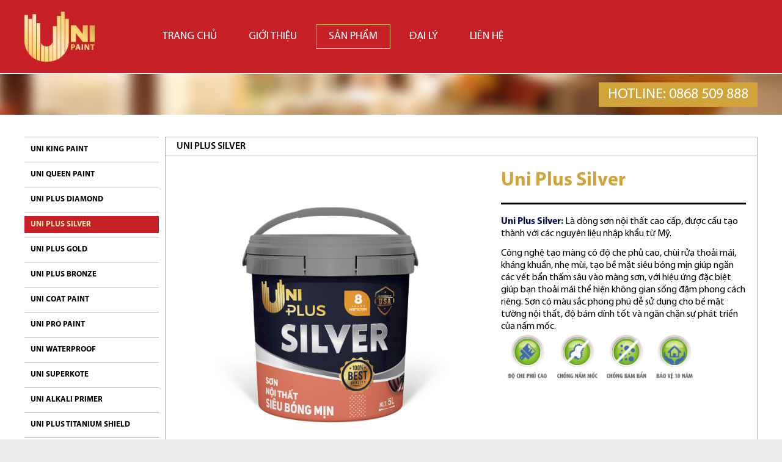

--- FILE ---
content_type: text/html; charset=utf-8
request_url: http://unipaint.com.vn/vi/san-pham/uni-eco-green-for-in-paint-13.html
body_size: 28072
content:

<!DOCTYPE html>
<html lang="vi">
<head>
    
    <meta http-equiv="Content-Type" content="text/html; charset=utf-8" />
    <meta http-equiv="X-UA-Compatible" content="IE=edge" />
    <meta name="ROBOTS" content="INDEX,FOLLOW" />
    <meta name="viewport" content="width=device-width, user-scalable=yes, initial-scale=1.0, maximum-scale=4.0" />
    <meta http-equiv="Content-Language" content="vi" />
    <meta name="author" content="Transcom.vn" />
    <meta name="contact" content="thao.nguyen@transcom.vn" />
    <meta name="copyright" content="http://www.transcom.vn" />
    <meta name="generator" content="NTTHAO.WEB" />
    <link rel="Shortcut Icon" href="/Sites/UniPaint/Resources/images/favicon.ico" type="image/x-icon" />
    <meta property="og:site_name" content="UniPaint - The exquisite art of color"/>
    <title>Uni Plus Silver</title>
    <meta name="Description" content="Sơn nội thất cao cấp tạo bề mặt siêu bóng mịn. Công nghệ tạo màng có độ che phủ cao giúp dễ lau chùi, ngăn các vết bẩn thấm vào màng sơn, chống nấm mốc, kháng khuẩn nhẹ mùi." />
    <meta name="keywords" content="Uni Paint, paint, sơn nước, sơn tường, sơn nhà, bột trét, sơn nội thất, sơn ngoại thất, phân phối sơn, sơn uni, sơn cao cấp, sơn kinh tế, sơn rẻ, sơn bền màu, chống thấm, chống kiềm, sơn chống rêu mốc, sơn chống bám bẩn, sơn tốt nhất, sơn tốt nhất việt nam, sơn tường, sơn nước uni, công trình lớn, sơn uy tín, bột trét, công nghệ mỹ, màu sắc đa dạng, sơn không mùi, sơn không chì, sơn giá thành thấp, sơn an toàn cho sức khỏe, sơn không độc hại" />
    <meta property="og:type" content="article" />
    <meta property="og:title" content="Uni Plus Silver" /> 
    <meta property="og:description" content="Sơn nội thất cao cấp tạo bề mặt siêu bóng mịn. Công nghệ tạo màng có độ che phủ cao giúp dễ lau chùi, ngăn các vết bẩn thấm vào màng sơn, chống nấm mốc, kháng khuẩn nhẹ mùi." /> 
    <meta property="og:url" content="http://unipaint.com.vn/vi/san-pham/uni-eco-green-for-in-paint-13.html"/>
    <meta property="og:image" content="http://unipaint.com.vn/resources/uploaded/UniPaint/Site/2016/12/13/uni-plus-silver-0.png" />
    <meta itemprop="image" content="http://unipaint.com.vn/resources/uploaded/UniPaint/Site/2016/12/13/uni-plus-silver-0.png" />
    <link rel="image_src" href="http://unipaint.com.vn/resources/uploaded/UniPaint/Site/2016/12/13/uni-plus-silver-0.png" />
    <script src="/Sites/UniPaint/Resources/js/jQuery/jquery-1.9.1.min.js" type="text/javascript"></script>
    <script src="/Sites/UniPaint/Resources/js/jQuery/jquery-migrate-1.2.1.min.js" type="text/javascript"></script>
    <script src="/Sites/UniPaint/Resources/js/jQuery/jquery.easing.1.3.js" type="text/javascript"></script>
    <script src="/Sites/UniPaint/Resources/js/jQuery/jquery.touchSwipe.min.js" type="text/javascript"></script>
    <script src="/Sites/UniPaint/Resources/js/jQuery/jquery.mousewheel.min.js" type="text/javascript"></script>
	<script src="/Sites/UniPaint/Resources/js/jQuery/jquery.inview.min.js" type="text/javascript"></script>
    <script src="/Sites/UniPaint/Resources/js/jQuery/jquery.blockUI.js" type="text/javascript"></script>
    <script src="/Sites/UniPaint/Resources/js/jQuery/jquery.vars.js" type="text/javascript"></script>
    <link href="/Sites/UniPaint/Resources/js/jQuery/themes/smoothness/jquery-ui-1.10.3.custom.min.css" rel="stylesheet" rev="Stylesheet" type="text/css" />
	<script src="/Sites/UniPaint/Resources/js/jQuery/jquery-ui.js" type="text/javascript"></script>
	<script src="/Sites/UniPaint/Resources/js/jQuery/smoothscroll.js" type="text/javascript"></script>

    <link href="/Sites/UniPaint/Resources/js/fancybox/jquery.fancybox.css" rel="stylesheet" rev="Stylesheet" type="text/css" />
	<script src="/Sites/UniPaint/Resources/js/fancybox/jquery.fancybox.pack.js" type="text/javascript"></script>
    <script src="/Sites/UniPaint/Resources/js/cycle2/jquery.cycle2.min.js" type="text/javascript"></script>
    <!--<script src="/Sites/UniPaint/Resources/js/cycle2/jquery.cycle2.carousel.min.js" type="text/javascript"></script>-->
    <script src="/Sites/UniPaint/Resources/js/cycle2/jquery.cycle2.swipe.min.js" type="text/javascript"></script>
    
    <script src="/Sites/UniPaint/Resources/js/custom/ntthao.js" type="text/javascript"></script>
    <script src="/Sites/UniPaint/Resources/js/custom/validator.js" type="text/javascript"></script>
    <script src="/Sites/UniPaint/Resources/js/custom/library.js" type="text/javascript"></script>
    <script src="/Sites/UniPaint/Resources/js/custom/cookie.js" type="text/javascript"></script>
    <script src="/Sites/UniPaint/Resources/js/custom/ntthao.common.js" type="text/javascript"></script>
    <script src="/Sites/UniPaint/Resources/js/custom/ntthao.contact.js" type="text/javascript"></script>
    <script src="/Sites/UniPaint/Resources/js/custom/ntthao.session.js" type="text/javascript"></script>
    <!--<script src="/Sites/UniPaint/Resources/js/custom/gotop.js" type="text/javascript"></script>-->
    <!--[if lte IE 8]><script src="http://html5shiv.googlecode.com/svn/trunk/html5.js" type="text/javascript"></script><![endif]-->
    
    <link href="/Sites/UniPaint/resources/css/default.css" rel="Stylesheet" rev="Stylesheet" type="text/css" />
    <script src="/Sites/UniPaint/Resources/js/custom/ntthao.transcom.js" type="text/javascript"></script>

<!--Additional Page Header-->

<!--End Additional Page Header-->

<script type="text/javascript">
window.SITE = {};
window.SITE.lang = 'vi';
</script>
<!-- g=1&type=p&m=3&id=13 -->
<!-- /vi/san-pham/uni-eco-green-for-in-paint-13.html -->
</head>
<body id="ctl00_Default1__Body">

<header class="clear hd">
    <div class="hd-w">
        <div class="wrapper">
            <a class="logo" href="http://unipaint.com.vn" title="UniPaint - The exquisite art of color"><img src="/Sites/UniPaint/Resources/images/logo.png" alt="UniPaint - The exquisite art of color" /></a>
            <div class="bt-mobile mobile"><span>MENU</span></div>
            <div class="menu-w">
                <nav class="main-menu">
                    <ul>
<li class=" "><a target="_self" href="/">Trang chủ</a></li>
<li class=" "><a target="_self" href="/vi/gioi-thieu/">Giới thiệu</a></li>
<li class="highlight "><a target="_self" href="/vi/san-pham/">Sản phẩm</a></li>
<li class=" "><a target="_self" href="/vi/dai-ly/">Đại l&#253;</a></li>
<li class=" "><a target="_self" href="/vi/lien-he/">Li&#234;n hệ</a></li>
</ul>
                </nav>
            </div>
        </div>
    </div>
    <div class="hd-space">
        <div class="wrapper">
            <div class="hotline">HOTLINE: 0868 509 888</div>
        </div>
    </div>
</header>
<main class="clear bd">
    <div class="wrapper">

        <div class="body-wrapper clear">
            <aside class="left-side">
                <nav class="left-nav">
                    <h3 class="left-nav-h">Sản phẩm</h3>
<ul><li class=""><a href="/vi/san-pham/uni-king-paint-22.html">Uni King Paint</a></li><li class=""><a href="/vi/san-pham/uni-queen-paint-14.html">Uni Queen Paint</a></li><li class=""><a href="/vi/san-pham/uni-plus-diamond-20.html">Uni Plus Diamond</a></li><li class="highlight"><a href="/vi/san-pham/uni-plus-silver-13.html">Uni Plus Silver</a></li><li class=""><a href="/vi/san-pham/uni-plus-gold-6.html">Uni Plus Gold</a></li><li class=""><a href="/vi/san-pham/uni-plus-bronze-8.html">Uni Plus Bronze</a></li><li class=""><a href="/vi/san-pham/uni-coat-paint-37.html">Uni Coat Paint</a></li><li class=""><a href="/vi/san-pham/uni-pro-paint-58.html">Uni Pro Paint</a></li><li class=""><a href="/vi/san-pham/uni-waterproof-44.html">Uni WaterProof</a></li><li class=""><a href="/vi/san-pham/uni-superkote-45.html">Uni Superkote</a></li><li class=""><a href="/vi/san-pham/uni-alkali-primer-10.html">Uni Alkali Primer</a></li><li class=""><a href="/vi/san-pham/uni-plus-titanium-shield-17.html">Uni Plus Titanium Shield</a></li><li class=""><a href="/vi/san-pham/uni-eco-green-59.html">Uni Eco Green</a></li><li class=""><a href="/vi/san-pham/uni-eco-green-for-in-49.html">Uni Eco Green For In</a></li><li class=""><a href="/vi/san-pham/pro-wall-putty-47.html">Pro Wall Putty</a></li><li class=""><a href="/vi/san-pham/wall-mastic-41.html">Wall Mastic</a></li><li class=""><a href="/vi/san-pham/tilefix-pro-flex-a9-55.html">Tilefix Pro Flex A9</a></li><li class=""><a href="/vi/san-pham/tilefix-pro-plus-a7-62.html">Tilefix Pro Plus A7</a></li><li class=""><a href="/vi/san-pham/uni-eco-tilefix-a5-54.html">Uni Eco TileFix A5</a></li><li class=""><a href="/vi/san-pham/uni-proplus-tile-grout-61.html">UNI PROPLUS TILE GROUT</a></li><li class=""><a href="/vi/san-pham/uni-standard-tile-grout-60.html">Uni Standard Tile Grout</a></li></ul>
                </nav>
            </aside>
            <section class="main-side">
                <div class="cont-box">
                    <h2 class="box-title">Uni Plus Silver</h2>
                    <div class="box-body">
                        <div class="pro-detail">
                            <div class="pro-left">
<div class="pro-slider"><div class="pro-slider-w"><a href="/resources/uploaded/UniPaint/Site/2016/12/13/uni-plus-silver-1-637769717399049099.jpg" class="item" target="_blank"><img src="/resources/uploaded/UniPaint/Site/2016/12/13/uni-plus-silver-1-637769717399049099.jpg" alt="Uni Plus Silver" /></a></div></div><div class="pro-thumb"><div class="pro-thumb-w"><a href="/resources/uploaded/UniPaint/Site/2016/12/13/Thumb-uni-plus-silver-1-637769717399049099.jpg" class="item"><img src="/resources/uploaded/UniPaint/Site/2016/12/13/Thumb-uni-plus-silver-1-637769717399049099.jpg" alt="Uni Plus Silver" /></a></div></div>
                            </div>
                            <div class="pro-des">
                                <h1 class="pro-name">Uni Plus Silver</h1>
                                <div class="editor-ct"><p>
	<span style="color: rgb(17, 64, 85);"><strong><a href="http://unipaint.com.vn/vi/san-pham/uni-eco-green-for-in-paint-13.html">Uni Plus Silver</a>:&nbsp;</strong></span>Là dòng sơn nội thất cao cấp, được cấu tạo thành với các nguyên liệu nhập khẩu từ Mỹ.</p>
<div>
	Công nghệ tạo màng có độ che phủ cao, chùi rửa thoải mái, kháng khuẩn, nhẹ mùi, tạo bề mặt siêu bóng mịn giúp ngăn các vết bẩn thấm sâu vào màng sơn, với hiệu ứng đặc biệt giúp bạn thoải mái thể hiện không gian sống đậm phong cách riêng. Sơn có màu sắc phong phú dễ sử dụng cho bề mặt tường nội thất, độ bám dính tốt và ngăn chặn sự phát triển của nấm mốc.</div>
<p>
	<a href="http://unipaint.com.vn/vi/san-pham/uni-eco-green-for-in-paint-13.html"><img alt="" src="/resources/uploaded/UniPaint/Files/iconforin_b.png" /></a></p></div>
                            </div>
                            <div class="clear pro-more">
                                <div class="editor-ct"><h4 class="sub-head" style="margin-bottom: 10px; padding-bottom: 4px; font-size: 16px; border-bottom: 1px solid rgb(248, 215, 117);">
	<span style="font-size: 18px;"><strong>ĐẶC TÍNH</strong></span></h4>
<div>
	&nbsp;</div>
<div>
	<div>
		<div>
			<strong>Độ che phủ cao và chống thấm tối ưu: </strong>Uni Plus Silver tạo màng bảo vệ tường khỏi sự xâm nhập của nước, mọi ngóc ngách của căn nhà bạn sẽ luôn được bao bọc.</div>
		<div>
			<strong>Chống bám bẩn: </strong>Uni Plus Silver có độ dàn đều tuyệt hảo, che phủ bề mặt không bằng phẳng, màng sơn siêu bóng và bền chắc, bảo vệ cho bề mặt tường từ đó bạn có thể dễ dàng lau chùi được mọi vết bẩn trên tường.</div>
		<div>
			<strong>Chống rêu bám:</strong> Uni Plus Silver được pha chế theo công thức độc quyền với khả năng chống rong rêu cao làm tăng tính thẩm mỹ cũng như độ bền màu cho ngôi nhà.</div>
		<div>
			<strong>Không chứa chì và thân thiện với môi trường:</strong> Uni Plus Silver với nguyên liệu nhập khẩu từ Mỹ, cấu tạo thành phần sơn không chứa chì và các chất độc hại đảm bảo an toàn cho sức khoẻ cho người sử dụng.</div>
		<div>
			<strong>Màu sắc phong phú và bền màu:</strong> Với bộ sưu tập 1868 màu, người sử dụng dễ dàng hơn trong việc lựa chọn màu sắc, sắc thái màu sắc sống động và đem lại vẻ đẹp hoàn mỹ bền lâu mặc cho sự thay đổi thất thường của thời tiết</div>
	</div>
	<div>
		&nbsp;</div>
</div>
<h4 class="sub-head" style="margin-bottom: 10px; padding-bottom: 4px; font-size: 16px; border-bottom: 1px solid rgb(248, 215, 117);">
	<span style="font-size: 18px;"><strong>HƯỚNG DẪN THI CÔNG:</strong></span></h4>
<p>
	<span style="color: rgb(218, 165, 32);"><strong>BƯỚC 1: VỆ SINH VÀ CHUẨN BỊ BỀ MẶT</strong></span></p>
<p>
	<strong>1. Với bề mặt tường mới:</strong></p>
<ul>
	<li>
		Bề mặt tường phải được xử lý sạch và khô trước khi sơn.</li>
	<li>
		Độ ẩm tường không vượt quá 16% đo bằng mày Protimeter Mini BLD 2000.</li>
</ul>
<p>
	<strong>2. Với bề mặt tường cũ:</strong></p>
<ul>
	<li>
		Bề mặt không ổn định, bong tróc, nấm mốc phải cạo, chà sủi đục bằng dụng cụ thích hợp, làm sạch bằng nước với áp lực cao.</li>
	<li>
		Bề mặt dơ bụi làm sạch bằng nước với áp lực cao có thể dùng một ít dung môi pha loãng để tẩy rửa các chạt dầu mỡ.</li>
	<li>
		Chờ khô dùng máy đo kiểm tra đổ ẩm tường không vướt quá 16% đo bằng máy Protimeter MIni BLD 2000.</li>
</ul>
<p>
	<span style="color: rgb(218, 165, 32);"><strong>BƯỚC 2: TRÉT BỘT</strong></span></p>
<p>
	<strong>1. Trét lớp 1:</strong></p>
<ul>
	<li>
		Trộn bột&nbsp;trét tường nội và ngoại thất&nbsp;<strong>Uni</strong>&nbsp;với nước theo tỉ lệ thích hợp. Khuấy trộn thật đều cho đến khi các thành phần bột liên kết lại với nhau thành bột dẻo.</li>
	<li>
		Trét lớp 1 lên tường bằng dụng cụ thích hợp, sau đó để khô 1-2 giờ và dùng giấy nhám làm phẳng bề mặt.</li>
</ul>
<p>
	<strong>2. Trét lớp 2:&nbsp;</strong></p>
<ul>
	<li>
		Trộn đều bột với nước như ở lớp 1. Sau 24 giờ dùng loại giấy nhám mịn, giáp phẳng bề mặt. (lưu ý: không dùng giấy nhám thô ráp làm xước bề mặt mịn màng của bột).</li>
	<li>
		Có thể dùng đèn chiếu sáng để kiểm tra độ phẳng của tường đã trét bột.</li>
	<li>
		Để khô bề mặt tường đã trét bột sau 24 giờ và tiến hành sơn lót.</li>
</ul>
<p>
	<span style="color: rgb(218, 165, 32);"><strong>BƯỚC 3: SƠN LÓT&nbsp;</strong></span></p>
<p>
	<strong>Dùng Rulo hay máy phun thông thường sơn một lớp sơn lót chống thấm và chống kiềm (<a href="http://unipaint.com.vn/vi/san-pham/uni-alkali-primer-10.html">Uni Alkali Primer </a>hoặc <a href="http://unipaint.com.vn/vi/san-pham/uni-nano-shield-17.html">Uni Plus Titanium Shield</a>).</strong></p>
<ul>
	<li>
		Sơn một lớp sơn ướt với độ dày vừa phải.</li>
	<li>
		Có thể pha thêm tối đa 10% dung môi thích hợp theo thể tích trong quá trình thi công.</li>
	<li>
		Sơn cách lớp sau 1 đến 2 giờ (tuỳ vào nhiệt độ)</li>
	<li>
		Rửa sạch dụng cụ thi công bằng dung môi thích hợp.</li>
</ul>
<p>
	<span style="color: rgb(218, 165, 32);"><strong>BƯỚC 4: SƠN PHỦ HOÀN THIỆN</strong></span></p>
<p>
	<strong>Dùng Rulo hay máy phun thông thường sơn tối thiểu 2 lớp sơn phủ <a href="http://unipaint.com.vn/vi/san-pham/uni-eco-green-for-in-paint-13.html">Uni Plus Silver</a>&nbsp;bảo vệ:</strong></p>
<ul>
	<li>
		Có thể pha thêm tối đa 10% (nước sạch) theo thể tích trong quá trình thi công.</li>
	<li>
		Các lớp sau cách nhau từ 2-3 giờ.</li>
	<li>
		T<strong>hời gian khô bề mặt:&nbsp;</strong>30 phút (hoặc có thể lâu hơn nếu độ ẩm cao)</li>
	<li>
		<strong>Thời gian khô hoàn toàn:&nbsp;</strong>sau 72 giờ</li>
	<li>
		<strong>Thời gian sơn lớp thứ hai:&nbsp;</strong>1 - 2 giờ sau khi sơn lớp thứ nhất</li>
	<li>
		<strong>Số lớp sơn khuyến nghị :</strong>&nbsp;2 lớp</li>
</ul>
<h4 class="sub-head" style="margin-bottom: 10px; padding-bottom: 4px; font-size: 16px; border-bottom: 1px solid rgb(248, 215, 117);">
	<span style="font-size: 18px;"><strong>CÁCH BẢO QUẢN:</strong></span></h4>
<ul>
	<li>
		Bảo quản nơi khô ráo và thoáng mát.</li>
	<li>
		Đặt thùng sơn ở vị trí thẳng đứng an toàn.</li>
	<li>
		Đảm bảo nắp luôn được đậy kín.</li>
	<li>
		Sử dụng ngay sau khi mở nắp.</li>
	<li>
		<strong>Đóng gói: Lon:</strong>&nbsp;1 Lít;&nbsp; &nbsp; &nbsp;&nbsp;<strong>Thùng:</strong>&nbsp;5 Lít;&nbsp;&nbsp;</li>
</ul>
<p>
	&nbsp;</p>
</div>
                            </div>
                            <div class="clear pro-btns">
                                <a href="#" class="btn btn-buy">ĐẶT H&#192;NG TẠI Đ&#194;Y</a>
                            </div>
                            <div class="pro-booking-box">
                                <form action="/Services.aspx?id=booking" method="post">
	<div class="table-768">
		<div class="cell n-2 v-top">
			<h3>
				Thông tin người mua hàng</h3>
			<table border="0" cellpadding="3" cellspacing="0" class="right w-100 buyerInfos">
				<tbody>
					<tr>
						<td colspan="2">
							&nbsp;</td>
					</tr>
					<tr>
						<td>
							Tên: <span class="req">*</span></td>
						<td>
							<input class="cinput" id="txtName" name="txtName" type="text" /></td>
					</tr>
					<tr>
						<td>
							Email: <span class="req">*</span></td>
						<td>
							<input class="cinput" id="txtEmail" name="txtEmail" type="text" /></td>
					</tr>
					<tr>
						<td>
							Điện thoại: <span class="req">*</span></td>
						<td>
							<input class="cinput" id="txtPhone" name="txtPhone" type="text" /></td>
					</tr>
					<tr>
						<td>
							Địa chỉ: <span class="req">*</span></td>
						<td>
							<input class="cinput" id="txtAddress" name="txtAddress" type="text" /></td>
					</tr>
				</tbody>
			</table>
		</div>
		<div class="cell">
			<div style="width: 40px; height: 30px;">
				&nbsp;</div>
		</div>
		<div class="cell n-2 v-top">
			<h3>
				Thông tin người nhận hàng</h3>
			<table border="0" cellpadding="3" cellspacing="0" class="right w-100 receiverInfos">
				<tbody>
					<tr>
						<td colspan="2">
							<input id="chkSameAs" name="chkSameAs" type="checkbox" value="1" /><label class="v-text-bottom" for="chkSameAs">Giống mua hàng</label></td>
					</tr>
					<tr>
						<td>
							Tên: <span class="req">*</span></td>
						<td>
							<input class="cinput" id="txtName2" name="txtName2" type="text" /></td>
					</tr>
					<tr>
						<td>
							Email: <span class="req">*</span></td>
						<td>
							<input class="cinput" id="txtEmail2" name="txtEmail2" type="text" /></td>
					</tr>
					<tr>
						<td>
							Điện thoại: <span class="req">*</span></td>
						<td>
							<input class="cinput" id="txtPhone2" name="txtPhone2" type="text" /></td>
					</tr>
					<tr>
						<td>
							Địa chỉ: <span class="req">*</span></td>
						<td>
							<input class="cinput" id="txtAddress2" name="txtAddress2" type="text" /></td>
					</tr>
					<tr>
						<td colspan="2">
							<input class="btn" type="submit" value="ĐẶT HÀNG" /></td>
					</tr>
				</tbody>
			</table>
		</div>
	</div>
</form>
<p style="display:none;">
	&nbsp;</p>
<script type="text/javascript">
jdoc.ready(function(){
	var bookingFrm = $('.pro-booking-box form');
	bookingFrm.find('#chkSameAs').change(function(e) {
		if (this.checked) {
			$('#txtName2', bookingFrm).val($('#txtName', bookingFrm).val());
			$('#txtEmail2', bookingFrm).val($('#txtEmail', bookingFrm).val());
			$('#txtPhone2', bookingFrm).val($('#txtPhone', bookingFrm).val());
			$('#txtAddress2', bookingFrm).val($('#txtAddress', bookingFrm).val());
		}
		$('.receiverInfos', bookingFrm).find('input[type=text]').prop('disabled', this.checked);
	}).change();
	
	bookingFrm.submit(function(e){
		e.preventDefault();
		
		var frm = $(this);
		var txtName = $('#txtName');
		var txtEmail = $('#txtEmail');
		var txtPhone = $('#txtPhone');
		var txtAddress = $('#txtAddress');
		var txtName2 = $('#txtName2');
		var txtEmail2 = $('#txtEmail2');
		var txtPhone2 = $('#txtPhone2');
		var txtAddress2 = $('#txtAddress2');
		var chkSameAs = $('#chkSameAs');

		if(txtName.val().trim().length < 1) {
			jwin.showMessage('Vui lòng nhập tên người mua hàng', txtName[0]);
			return false;
		}
		if(txtEmail.val().trim().length < 1) {
			jwin.showMessage('Vui lòng nhập email người mua hàng', txtEmail[0]);
			return false;
		}
		if(!NTTHAO.validator.checkField('email', txtEmail[0])) { 
			jwin.showMessage('Vui lòng nhập chính xác email người mua hàng', txtEmail[0]);
			return false; 
		}
		if(txtPhone.val().trim().length < 1) {
			jwin.showMessage('Vui lòng nhập số điện thoại người mua hàng', txtPhone[0]);
			return false;
		}
		if(txtAddress.val().trim().length < 1) {
			jwin.showMessage('Vui lòng nhập địa chỉ người mua hàng', txtAddress[0]);
			return false;
		}
		
		if (!chkSameAs.is(':checked')) {
			if(txtName2.val().trim().length < 1) {
				jwin.showMessage('Vui lòng nhập tên người nhận hàng', txtName2[0]);
				return false;
			}
			if(txtEmail2.val().trim().length < 1) {
				jwin.showMessage('Vui lòng nhập email người nhận hàng', txtEmail2[0]);
				return false;
			}
			if(!NTTHAO.validator.checkField('email', txtEmail2[0])) { 
				jwin.showMessage('Vui lòng nhập chính xác email người nhận hàng', txtEmail2[0]);
				return false; 
			}
			if(txtPhone2.val().trim().length < 1) {
				jwin.showMessage('Vui lòng nhập số điện thoại người nhận hàng', txtPhone2[0]);
				return false;
			}
			if(txtAddress2.val().trim().length < 1) {
				jwin.showMessage('Vui lòng nhập địa chỉ người nhận hàng', txtAddress2[0]);
				return false;
			}
		} else {
			txtName2.val(txtName.val());
			txtEmail2.val(txtEmail.val());
			txtPhone2.val(txtPhone.val());
			txtAddress2.val(txtAddress.val());
		}
		
		jwin.waiting(null);
		
		var isSameAsChecked = chkSameAs.prop('checked');
		chkSameAs.prop('checked', false).change();

		var sessionID = NTTHAO.getSession();
		if($('#sessionID').length > 0) {
			$('#sessionID').val(sessionID);
		} else {
			$('<input type="hidden" id="sessionID" name="sessionID" value="' + sessionID + '" />').appendTo(this);
		}

		window.setTimeout(function() {
			$.ajax({
				type: 'POST',
				url: '/Services.aspx?id=booking',
				data: frm.serialize(),
				async: true,
				success: function (data) {
					chkSameAs.prop('checked', isSameAsChecked).change();
					jwin.endWaiting();
					jwin.showMessage(window.SITE.lang === 'vi' ? 'Thông tin đặt hàng của bạn đã được chúng tôi tiếp nhận.' : 'Your reservations has been submitted.', null);
				}
			});
		}, 100);
	});
});
</script>
                                <input type="hidden" id="txtProductID" name="txtProductID" value="13" />
                            </div>
                        </div>
                    </div>
                </div>
            </section>
            <div class="clearfix"></div>
        </div>

    </div>
</main>

<footer class="clear ft">
    <div class="wrapper">
        <div class="ptop-20 pbottom-20">
	<div class="table-768 w-100">
		<div class="cell">
			<p>
				<strong>Công ty TNHH UNI PAINT VIETNAM</strong></p>
			<p>
				<span style="font-size:14px;">Văn Phòng: 427 Xô Viết Nghệ Tĩnh, Phường Bình Thạnh, TP Hồ Chí Minh</span></p>
			<p>
				<span style="font-size: 14px;">Nhà Máy: KCN Phúc Long, Xã Mỹ Yên, Tỉnh Tây Ninh</span></p>
			<p>
				<span style="font-size:14px;">Email: unipaintvietnam@gmail.com</span></p>
			<p>
				<span style="font-size:14px;">Website: www.unipaint.com.vn</span><br />
				&nbsp;</p>
			<p>
				&nbsp;</p>
		</div>
		<div class="cell">
			<div style="width: 20px; height: 5px;">
				&nbsp;</div>
		</div>
		<div class="cell right v-middle">
			<div class="table" style="margin-right: 0px; margin-left: auto;">
				<div class="cell v-middle">
					Follow Us: &nbsp;</div>
				<div class="cell v-middle">
					<a href="https://www.facebook.com/" target="_blank"><img alt="Facebook" src="/resources/uploaded/UniPaint/Files/facebook.png" /></a>&nbsp;&nbsp;<a href="https://plus.google.com/" target="_blank"><img alt="Google Plus" src="/resources/uploaded/UniPaint/Files/google-plus.png" /></a></div>
			</div>
		</div>
	</div>
</div>
<p style="display: none;">
	&nbsp;</p>
        
    </div>
</footer>
<script type="text/javascript">
jdoc.ready(function(){
    $('.main-menu a').each(function(){
        var me = $(this);
        me.attr('href', '/#' + me.attr('href'));
    });
    
    $('.pro-detail').each(function(){
        var proSlider = $('.pro-slider', this),
            proSliderW = $('.pro-slider-w', proSlider),
            proItems = $('.item', proSliderW),
            proImgs = $('img', proSliderW),
            proThumb = $('.pro-thumb', this),
            proThumbW = $('.pro-thumb-w', proThumb),
            proSliderPrev = $('<span class="cycle-nav cycle-prev">‹</span>')
            proSliderNext = $('<span class="cycle-nav cycle-next">›</span>'),
            btnBuy = $('.btn-buy', this),
            bookingBox = $('.pro-booking-box', this);
        
        $(proItems).attr('rel', 'pro-slider-item').fancybox({
            'titleShow' : false
        });
        
        if (proImgs.lenght > 0) {
            $.ajax({url: proImgs.get(0).src, async: false });
        }
        proSlider
            .addClass('cycle-slideshow')
            .append(proSliderPrev)
            .append(proSliderNext);
        
        proSliderW
            .cycle({
                    slides: '> .item',
                    fx: 'scrollHorz',
                    swipe: true,
                    swipeFx: 'scrollHorz',
                    paused: true,
                    pager: proThumbW,
                    pagerTemplate: '',
                    prev: proSliderPrev,
                    next: proSliderNext,
                    autoHeight: 'container',
                    loader: "wait"
                });
        
        btnBuy.click(function(e){
            e.preventDefault();
            var isHidden = bookingBox.is(':hidden');
            bookingBox.slideToggle();
            if (isHidden) {
                $('html,body').animate({ scrollTop: bookingBox.offset().top }, 250);
            }
        });
        
        $('#txtProductID').remove().appendTo(bookingBox.find('form'));
    });
});
</script></body>
</html>


--- FILE ---
content_type: text/css
request_url: http://unipaint.com.vn/Sites/UniPaint/resources/css/default.css
body_size: 46893
content:

@font-face {
  font-family: 'MyriadPro';
  src: url('../fonts/MyriadPro-Black/MyriadPro-Black.eot?#iefix') format('embedded-opentype'), 
		url('../fonts/MyriadPro-Black/MyriadPro-Black.woff') format('woff'), 
		url('../fonts/MyriadPro-Black/MyriadPro-Black.ttf')  format('truetype'), 
		url('../fonts/MyriadPro-Black/MyriadPro-Black.svg#MyriadPro-Black') format('svg');
  font-weight: 800;
  font-style: normal;
}

@font-face {
  font-family: 'MyriadPro';
  src: url('../fonts/MyriadPro-BlackIt/MyriadPro-BlackIt.eot?#iefix') format('embedded-opentype'),  
		url('../fonts/MyriadPro-BlackIt/MyriadPro-BlackIt.otf')  format('opentype'),
	    url('../fonts/MyriadPro-BlackIt/MyriadPro-BlackIt.woff') format('woff'), 
	    url('../fonts/MyriadPro-BlackIt/MyriadPro-BlackIt.ttf')  format('truetype'), 
	    url('../fonts/MyriadPro-BlackIt/MyriadPro-BlackIt.svg#MyriadPro-BlackIt') format('svg');
  font-weight: 800;
  font-style: italic;
}

@font-face {
  font-family: 'MyriadPro';
  src: url('../fonts/MyriadPro-Bold/MyriadPro-Bold.eot?#iefix') format('embedded-opentype'),  
		url('../fonts/MyriadPro-Bold/MyriadPro-Bold.otf')  format('opentype'),
	    url('../fonts/MyriadPro-Bold/MyriadPro-Bold.woff') format('woff'), 
	    url('../fonts/MyriadPro-Bold/MyriadPro-Bold.ttf')  format('truetype'), 
	    url('../fonts/MyriadPro-Bold/MyriadPro-Bold.svg#MyriadPro-Bold') format('svg');
  font-weight: 700;
  font-style: normal;
}

@font-face {
  font-family: 'MyriadPro-Cond';
  src: 
		url('../fonts/MyriadPro-BoldCond/MyriadPro-BoldCond.eot?#iefix') format('embedded-opentype'),  
		url('../fonts/MyriadPro-BoldCond/MyriadPro-BoldCond.woff') format('woff'), 
		url('../fonts/MyriadPro-BoldCond/MyriadPro-BoldCond.ttf')  format('truetype'), 
		url('../fonts/MyriadPro-BoldCond/MyriadPro-BoldCond.svg#MyriadPro-BoldCond') format('svg');
  font-weight: 700;
  font-style: normal;
}

@font-face {
  font-family: 'MyriadPro-Cond';
  src:
		url('../fonts/MyriadPro-BoldCondIt/MyriadPro-BoldCondIt.eot?#iefix') format('embedded-opentype'),  
		url('../fonts/MyriadPro-BoldCondIt/MyriadPro-BoldCondIt.otf')  format('opentype'),
	    url('../fonts/MyriadPro-BoldCondIt/MyriadPro-BoldCondIt.woff') format('woff'), 
	    url('../fonts/MyriadPro-BoldCondIt/MyriadPro-BoldCondIt.ttf')  format('truetype'), 
	    url('../fonts/MyriadPro-BoldCondIt/MyriadPro-BoldCondIt.svg#MyriadPro-BoldCondIt') format('svg');
  font-weight: 700;
  font-style: normal;
}

@font-face {
  font-family: 'MyriadPro-BoldIt';
  src: 
		url('../fonts/MyriadPro-BoldIt/MyriadPro-BoldIt.eot?#iefix') format('embedded-opentype'),  
		url('../fonts/MyriadPro-BoldIt/MyriadPro-BoldIt.otf')  format('opentype'),
	    url('../fonts/MyriadPro-BoldIt/MyriadPro-BoldIt.woff') format('woff'), 
	    url('../fonts/MyriadPro-BoldIt/MyriadPro-BoldIt.ttf')  format('truetype'), 
	    url('../fonts/MyriadPro-BoldIt/MyriadPro-BoldIt.svg#MyriadPro-BoldIt') format('svg');
  font-weight: 700;
  font-style: italic;
}

@font-face {
  font-family: 'MyriadPro-Cond';
  src: 
		url('../fonts/MyriadPro-Cond/MyriadPro-Cond.eot?#iefix') format('embedded-opentype'),  
		url('../fonts/MyriadPro-Cond/MyriadPro-Cond.woff') format('woff'), 
		url('../fonts/MyriadPro-Cond/MyriadPro-Cond.ttf')  format('truetype'), 
		url('../fonts/MyriadPro-Cond/MyriadPro-Cond.svg#MyriadPro-Cond') format('svg');
  font-weight: 400;
  font-style: normal;
}

@font-face {
  font-family: 'MyriadPro-Cond';
  src: 
		url('../fonts/MyriadPro-CondIt/MyriadPro-CondIt.eot?#iefix') format('embedded-opentype'),  
		url('../fonts/MyriadPro-CondIt/MyriadPro-CondIt.otf')  format('opentype'),
	    url('../fonts/MyriadPro-CondIt/MyriadPro-CondIt.woff') format('woff'), 
	    url('../fonts/MyriadPro-CondIt/MyriadPro-CondIt.ttf')  format('truetype'), 
	    url('../fonts/MyriadPro-CondIt/MyriadPro-CondIt.svg#MyriadPro-CondIt') format('svg');
  font-weight: 400;
  font-style: italic;
}

@font-face {
  font-family: 'MyriadPro';
  src: 
		url('../fonts/MyriadPro-It/MyriadPro-It.eot?#iefix') format('embedded-opentype'),  
		url('../fonts/MyriadPro-It/MyriadPro-It.otf')  format('opentype'),
	    url('../fonts/MyriadPro-It/MyriadPro-It.woff') format('woff'), 
	    url('../fonts/MyriadPro-It/MyriadPro-It.ttf')  format('truetype'), 
	    url('../fonts/MyriadPro-It/MyriadPro-It.svg#MyriadPro-It') format('svg');
  font-weight: 400;
  font-style: italic;
}

@font-face {
  font-family: 'MyriadPro-Light';
  src: 
		url('../fonts/MyriadPro-Light/MyriadPro-Light.eot?#iefix') format('embedded-opentype'), 
		url('../fonts/MyriadPro-Light/MyriadPro-Light.woff') format('woff'), 
		url('../fonts/MyriadPro-Light/MyriadPro-Light.ttf')  format('truetype'), 
		url('../fonts/MyriadPro-Light/MyriadPro-Light.svg#MyriadPro-Light') format('svg');
  font-weight: 300;
  font-style: normal;
}

@font-face {
  font-family: 'MyriadPro-Cond';
  src: 
		url('../fonts/MyriadPro-LightCond/MyriadPro-LightCond.eot?#iefix') format('embedded-opentype'),  
		url('../fonts/MyriadPro-LightCond/MyriadPro-LightCond.otf')  format('opentype'),
	    url('../fonts/MyriadPro-LightCond/MyriadPro-LightCond.woff') format('woff'), 
	    url('../fonts/MyriadPro-LightCond/MyriadPro-LightCond.ttf')  format('truetype'), 
	    url('../fonts/MyriadPro-LightCond/MyriadPro-LightCond.svg#MyriadPro-LightCond') format('svg');
  font-weight: 300;
  font-style: normal;
}

@font-face {
  font-family: 'MyriadPro-Cond';
  src: 
		url('../fonts/MyriadPro-LightCondIt/MyriadPro-LightCondIt.eot?#iefix') format('embedded-opentype'),  
		url('../fonts/MyriadPro-LightCondIt/MyriadPro-LightCondIt.otf')  format('opentype'),
	    url('../fonts/MyriadPro-LightCondIt/MyriadPro-LightCondIt.woff') format('woff'), 
	    url('../fonts/MyriadPro-LightCondIt/MyriadPro-LightCondIt.ttf')  format('truetype'), 
	    url('../fonts/MyriadPro-LightCondIt/MyriadPro-LightCondIt.svg#MyriadPro-LightCondIt') format('svg');
  font-weight: 300;
  font-style: italic;
}

@font-face {
  font-family: 'MyriadPro';
  src: 
		url('../fonts/MyriadPro-LightSemiExt/MyriadPro-LightSemiExt.eot?#iefix') format('embedded-opentype'),  
		url('../fonts/MyriadPro-LightSemiExt/MyriadPro-LightSemiExt.otf')  format('opentype'),
	    url('../fonts/MyriadPro-LightSemiExt/MyriadPro-LightSemiExt.woff') format('woff'), 
	    url('../fonts/MyriadPro-LightSemiExt/MyriadPro-LightSemiExt.ttf')  format('truetype'), 
	    url('../fonts/MyriadPro-LightSemiExt/MyriadPro-LightSemiExt.svg#MyriadPro-LightSemiExt') format('svg');
  font-weight: 300;
  font-style: normal;
}

@font-face {
  font-family: 'MyriadPro';
  src: 
		url('../fonts/MyriadPro-Regular.eot?#iefix') format('embedded-opentype'),  
		url('../fonts/MyriadPro-Regular/MyriadPro-Regular.woff') format('woff'), 
		url('../fonts/MyriadPro-Regular/MyriadPro-Regular.ttf')  format('truetype'), 
		url('../fonts/MyriadPro-Regular/MyriadPro-Regular.svg#MyriadPro-Regular') format('svg');
  font-weight: 400;
  font-style: normal;
}

@font-face {
  font-family: 'MyriadPro';
  src: 
		url('../fonts/MyriadPro-Semibold/MyriadPro-Semibold.eot?#iefix') format('embedded-opentype'),  
		url('../fonts/MyriadPro-Semibold/MyriadPro-Semibold.otf')  format('opentype'),
	    url('../fonts/MyriadPro-Semibold/MyriadPro-Semibold.woff') format('woff'), 
	    url('../fonts/MyriadPro-Semibold/MyriadPro-Semibold.ttf')  format('truetype'), 
	    url('../fonts/MyriadPro-Semibold/MyriadPro-Semibold.svg#MyriadPro-Semibold') format('svg');
  font-weight: 600;
  font-style: normal;
}

@font-face {
  font-family: 'MyriadPro';
  src: 
		url('../fonts/MyriadPro-SemiboldIt/MyriadPro-SemiboldIt.eot?#iefix') format('embedded-opentype'),  
		url('../fonts/MyriadPro-SemiboldIt/MyriadPro-SemiboldIt.otf')  format('opentype'),
	    url('../fonts/MyriadPro-SemiboldIt/MyriadPro-SemiboldIt.woff') format('woff'), 
	    url('../fonts/MyriadPro-SemiboldIt/MyriadPro-SemiboldIt.ttf')  format('truetype'), 
	    url('../fonts/MyriadPro-SemiboldIt/MyriadPro-SemiboldIt.svg#MyriadPro-SemiboldIt') format('svg');
  font-weight: 600;
  font-style: italic;
}

html, body, div, dl, dt, dd, h1, h2, h3, h4, h5, h6, pre, form, label, fieldset, input, p, blockquote,
article, aside, details, figcaption, figure, footer, header, hgroup, main, menu, nav, section, audio, video
{
	margin:0;
	padding:0;
}
* { outline: none; }

article, aside, details, figcaption, figure, footer, header, hgroup, main, menu, nav, section, audio, video {
	display: block;
}
img { border: 0px; }
ul, ol { margin-top: 0px; margin-bottom: 0px; }
p, ul, ol, table, blockquote { margin-bottom: 12px; }
li ul { margin-bottom: 0px; }
p:last-child, ul:last-child, ol:last-child, table:last-child, blockquote:last-child { margin-bottom: 0px; }
img { border: none; }
a {color: #010c4c; text-decoration:none; -webkit-transition: all 0.2s;-moz-transition: all 0.2s; -o-transition: all 0.2s; -ms-transition: all 0.2s; transition: all 0.2s; }
a:hover { color: #f2d2c3; text-decoration: none; }
b, strong { font-weight: bold; }
label {cursor: pointer; margin-left: 5px;-webkit-user-select: none;-moz-user-select: none;-ms-user-select: none;-o-user-select: none;user-select: none; }
label:hover { color: #cc0000; }
blockquote { font-size: 15px;font-style: italic;padding: 20px 0px 5px 50px;position: relative;color: #666;text-align: left;border-left: 3px solid #7a7a7a;}
blockquote:before {display: block;content: "\201C";font-size: 65px;line-height: 0.7em;position: absolute;left: 5px;top: 0px;color: #7a7a7a;}

table, tr, td, th { border-collapse: collapse; border-color: #ccc; }
table, tr, td, th { border-collapse: collapse; }
th { text-align: center; padding-top: 5px; padding-bottom: 5px; font-weight: normal; background: #F2F2F2; }

input[type="checkbox"], input[type="radio"] { margin: 3px 3px 3px 2px; }
input[type="text"], input[type="password"], select, textarea { padding: 3px 8px; margin: 2px; border:1px solid #999; line-height: 24px; background: #fff; box-sizing: border-box; }
select { box-sizing: content-box; }
input[type="text"], input[type="password"] {  }
input[type="text"]:focus, input[type="password"]:focus, select:focus, textarea:focus{border-color:#f8d775;}
input[type="text"]:disabled, input[type="password"]:disabled, select:disabled, textarea:disabled { background: #ebebe4; }
input[type="file"] { background-color: #fff; margin-right: 15px; padding: 3px 4px; margin: 2px; }
input[type="button"], input[type="reset"], input[type="submit"], a.btn, a.btn:visited {
	padding:8px 20px;margin:0 2px;border: none;font-size: 16px; font-weight: bold;
	cursor:pointer!important;display:inline-block;white-space: nowrap; border-radius: 0px; border: solid 0px #f8d775;
    color:#c62026; background: #f8d775;
	-webkit-transition: all 0.25s;-moz-transition: all 0.25s; -o-transition: all 0.25s;transition: all 0.25s;}
input[type="button"]:hover, input[type="reset"]:hover, input[type="submit"]:hover, a.btn:hover { color: #000; }

a.btn.btn-next { padding-right: 40px; position: relative; }
a.btn.btn-next:after { content: ''; display: block; position: absolute; top: 50%; right: 12px; width: 10px; height: 17px; margin-top: -9px; background: transparent url(../images/icon-arrow-next.png) no-repeat scroll 100% 50%; background-size: contain; }

::-webkit-input-placeholder { color: #999; font-style: italic; }
:-moz-placeholder { color: #999; font-style: italic; }
::-moz-placeholder { color: #999; font-style: italic; }
:-ms-input-placeholder { color: #999; font-style: italic; }

h1, h2, h3, h4, h5, h6 { font-weight: 600; line-height: 1.38em; margin-bottom: 12px; color: #f8d775; }
h1 {font-size:28px; padding-top: 10px; text-transform:uppercase; font-weight: bold; }
h2 {font-size:22px; padding-top: 8px; text-transform:uppercase; font-weight: bold; }
h3 {font-size:18px; padding-top: 6px; }
h4 {font-size:15px; padding-top: 4px; }
h5 {font-size:12px; padding-top: 2px; }
h6 {font-size:11px; padding-top: 2px; }

ul { margin-left: 12px; padding: 0; padding-left: 15px; list-style-type: disc; }
ol {  }
ul li { margin: 0; padding: 3px 0px; }
li ul { margin-left: 15px; list-style-type: square; }

.clearcss { font: inherit; font-size: inherit; line-height: inherit; text-align: inherit; text-transform: inherit; color: inherit; background: none; margin: 0; padding: 0; }

.b { font-weight: 600; }
.oh { overflow: hidden; }
.rel { position: relative; }
.up { text-transform: uppercase; }
.left { text-align: left; }
.right { text-align: right; }
.center { text-align: center; }
.v-top { vertical-align: top; }
.v-middle { vertical-align: middle; }
.v-bottom { vertical-align: bottom; }
.v-text-top { vertical-align: text-top; }
.v-text-bottom { vertical-align: text-bottom; }
.f-left { float: left; }
.f-right { float: right; }
.di-no { display: none !important; }
.clear { clear: both; }
.clear:after { clear: both;content:"";display:block;height:0;visibility:hidden;}
.clearfix:after { content:".";display:block;height:0;clear:both;visibility:hidden; }
.trans, .trans *, .trans *:before, .trans *:after { -webkit-transition: all 0.4s;-moz-transition: all 0.4s; -o-transition: all 0.4s; -ms-transition: all 0.4s; transition: all 0.4s; }
.trans-fast, .trans-fast *, .trans-fast *:before, .trans-fast *:after { -webkit-transition: all 0.1s;-moz-transition: all 0.1s; -o-transition: all 0.1s; -ms-transition: all 0.1s; transition: all 0.1s; }
.no-trans, .no-trans *, .no-trans *:before, .no-trans *:after { -webkit-transition: none;-moz-transition: none; -o-transition: none; -ms-transition: none; transition: none; }
.invisible, .disabled, .inactive { display: none !important; visibility: hidden !important; opacity: 0 !important; }
.w-100 { width: 100%; }
.h-100 { height: 100%; }
.req { color: #e66f66 !important; }
.nowrap { white-space: nowrap; }

.editor-ct { position: relative; overflow: hidden; }
.editor-ct table, .editor-ct p, .editor-ct iframe, .editor-ct frm, .editor-ct img { max-width: 100%; }

.table { display: table; box-sizing: border-box; }
.table > .row { display: table-row; box-sizing: border-box; }
.table > .cell,
.table > .row > .cell { display: table-cell; box-sizing: border-box; }
.table > .row > .cell.n-2 { width: 50%; }
.table > .cell.n-3,
.table > .row > .cell.n-3 { width: 33.33%; }

.table-999 { display: table; box-sizing: border-box; }
.table-999 > .row { display: table-row; box-sizing: border-box; }
.table-999 > .cell,
.table-999 > .row > .cell { display: table-cell; box-sizing: border-box; }
.table-999 > .cell.n-2,
.table-999 > .row > .cell.n-2 { width: 50%; }
.table-999 > .cell.n-3,
.table-999 > .row > .cell.n-3 { width: 33.33%; }
.table-999 > .cell.sepa,
.table-999 > .row > .cell.sepa {  }
.table-999 > .cell.sepa:after,
.table-999 > .row > .cell.sepa:after { content: ''; display: block; width: 20px; height: 10px; }

.table-768 { display: table; box-sizing: border-box; }
.table-768 > .row { display: table-row; box-sizing: border-box; }
.table-768 > .cell,
.table-768 > .row > .cell { display: table-cell; box-sizing: border-box; }
.table-768 > .cell.n-2,
.table-768 > .row > .cell.n-2 { width: 50%; }
.table-768 > .cell.n-3,
.table-768 > .row > .cell.n-3 { width: 33.33%; }
.table-768 > .cell.sepa,
.table-768 > .row > .cell.sepa {  }
.table-768 > .cell.sepa:after,
.table-768 > .row > .cell.sepa:after { content: ''; display: block; width: 20px; height: 10px; }

.table-640 { display: table; box-sizing: border-box; }
.table-640 > .row { display: table-row; box-sizing: border-box; }
.table-640 > .cell,
.table-640 > .row > .cell { display: table-cell; box-sizing: border-box; }
.table-640 > .cell.n-2,
.table-640 > .row > .cell.n-2 { width: 50%; }
.table-640 > .cell.n-3,
.table-640 > .row > .cell.n-3 { width: 33.33%; }
.table-640 > .cell.sepa,
.table-640 > .row > .cell.sepa {  }
.table-640 > .cell.sepa:after,
.table-640 > .row > .cell.sepa:after { content: ''; display: block; width: 20px; height: 10px; }

.table-480 { display: table; box-sizing: border-box; }
.table-480 > .row { display: table-row; box-sizing: border-box; }
.table-480 > .cell,
.table-480 > .row > .cell { display: table-cell; box-sizing: border-box; }
.table-480 > .cell.n-2,
.table-480 > .row > .cell.n-2 { width: 50%; }
.table-480 > .cell.n-3,
.table-480 > .row > .cell.n-3 { width: 33.33%; }
.table-480 > .cell.sepa,
.table-480 > .row > .cell.sepa {  }
.table-480 > .cell.sepa:after,
.table-480 > .row > .cell.sepa:after { content: ''; display: block; width: 20px; height: 10px; }


.popup-msg { position: relative; overflow: hidden; display: block; top: 0; left: 0; width: 100%; height: 100%; cursor: default!important; font-size: 17px; line-height: 24px; }
.popup-msg .popup-close { z-index: 2; position: absolute; top: 15px; right: 15px; width: 34px; height: 34px; cursor: pointer!important; background: transparent url(../images/close-button.png) no-repeat scroll 50% 50%; }
.popup-msg .popup-close:hover { text-decoration: none; }
.popup-msg .popup-wrapper { z-index: 1; margin: 0 auto; width: 100%; height: 100%; position: relative; overflow: hidden; }

ul.icon-ul { margin-left: 0; padding-left: 0; list-style: none; list-style-image: none; }
ul.icon-ul li { display: block; padding: 0px 0px 5px 32px; min-height: 24px; position: relative; line-height: 24px; }
ul.icon-ul li:last-child { padding-bottom: 0px; }
ul.icon-ul li:before { content: ''; display:block; position: absolute; left: 0; top: 0; width: 24px; height: 24px; margin-right: 8px;vertical-align: bottom; border-radius: 50%; background: #999 none no-repeat scroll 50% 50%; background-size: 14px auto; }
ul.icon-ul li.location:before { background-image: url(../images/icon-location.png); }
ul.icon-ul li.phone:before { background-image: url(../images/icon-phone.png); }
ul.icon-ul li.email:before { background-image: url(../images/icon-mail.png); }
ul.icon-ul li.fax:before { background-image: url(../images/icon-fax.png); }
ul.icon-ul li.website:before { background-image: url(../images/icon-website.png); }
ul.icon-ul li.time:before { background-image: url(../images/icon-clock.png); }

.stepper-wrap { margin-top:0px;margin-bottom: 0px; }
.stepper-wrap input[type="text"], input[type="text"].quan-input { margin: 0; line-height: 20px; height: auto; padding: 3px 8px; border: solid 1px #d6d4d4; width: 50px; color: #010c4c; font-size: 16px; text-align: right; }
.stepper-btn-wrap { border-color: #d6d4d4; width: auto; right: -64px; background: none; border: none; }
.stepper-btn-wrap a { font-size: 18px; line-height: 26px; text-align: center; padding: 0; margin: 0; position: relative; overflow: hidden; float: right; width: 28px; height: auto; box-sizing: border-box; margin-right: 4px; border: solid 1px #d6d4d4; }
.stepper-btn-wrap a:first-child { margin-right: 0px; }
.stepper-btn-wrap a,
.stepper-btn-wrap a:hover { background: #eee; }
.stepper-btn-wrap a.stepper-btn-up {  }
.stepper-btn-wrap a.stepper-btn-dwn { background-position: 50% -20px; }
.stepper-btn-wrap a:hover { background-color: #F9F9F9; color: #010c4c; }

.bg-red { background-color: #d50000; }
.bg-dark-gray { background-color: #252525; }
.bg-dark-red { background-color: #c62026; }
.bg-blue { background-color: #303186; }
.bg-purple { background-color: #ba42ba; }
.bg-cyan { background-color: #009eaf; }
.bg-gray { background-color: #888d91; }
.bg-green { background-color: #467d2a; }
.bg-navy { background-color: #114055; }
.bg-black-navy { background-color: #23323f; }
.bg-brown { background-color: #9c8f79; }
.bg-yellow { background-color: #f8d775; }

html, body { height: 100%; }
html { position: relative; background: #EDEDED; /*#c62026;*/ }
body, input, textarea, select { color:#000; font: normal 16px/1.25 MyriadPro,Helvetica,sans-serif; -webkit-font-smoothing: antialiased; -moz-osx-font-smoothing: grayscale; }
body {  }
nav ul, nav ol { margin: 0; padding: 0; list-style: none!important; list-style-image: none!important; }
.ft { color:#fff; background-color: #c62026; border-top: solid 8px #f8d775; }

.pleft-20 { padding-left: 20px; }
.pleft-30 { padding-left: 30px; }
.pleft-40 { padding-left: 40px; }
.pleft-60 { padding-left: 60px; }
.pright-20 { padding-right: 20px; }
.pright-30 { padding-right: 30px; }
.pright-40 { padding-right: 40px; }
.pright-60 { padding-right: 60px; }
.ptop-20 { padding-top: 20px; }
.ptop-30 { padding-top: 30px; }
.ptop-40 { padding-top: 40px; }
.ptop-60 { padding-top: 60px; }
.pbottom-20 { padding-bottom: 20px; }
.pbottom-30 { padding-bottom: 30px; }
.pbottom-40 { padding-bottom: 40px; }
.pbottom-60 { padding-bottom: 60px; }

.inview-animate {
    -webkit-transition: -webkit-transform 0.6s ease-out, opacity 0.8s ease;
       -moz-transition: -moz-transform 0.6s ease-out, opacity 0.8s ease;
        -ms-transition: -ms-transform 0.6s ease-out, opacity 0.8s ease;
         -o-transition: -o-transform 0.6s ease-out, opacity 0.8s ease;
            transition: transform, 0.6s ease-out, opacity 0.8s ease;       
}
.inview-animate-fast {
    -webkit-transition: -webkit-transform 0.3s ease-out, opacity 0.5s ease;
       -moz-transition: -moz-transform 0.3s ease-out, opacity 0.5s ease;
        -ms-transition: -ms-transform 0.3s ease-out, opacity 0.5s ease;
         -o-transition: -o-transform 0.3s ease-out, opacity 0.5s ease;
            transition: transform, 0.3s ease-out, opacity 0.5s ease;       
}
.inview-animate-slow {
    -webkit-transition: -webkit-transform 1.0s ease-out, opacity 1.2s ease;
       -moz-transition: -moz-transform 1.0s ease-out, opacity 1.2s ease;
        -ms-transition: -ms-transform 1.0s ease-out, opacity 1.2s ease;
         -o-transition: -o-transform 1.0s ease-out, opacity 1.2s ease;
            transition: transform, 1.0s ease-out, opacity 1.2s ease;       
}
.inview-fade{
	opacity: 0;
}
.inview-fade.visible-view{
	opacity: 1;
}
.inview-scale{
	-webkit-transform: scale(0.8);
	   -moz-transform: scale(0.8);
	    -ms-transform: scale(0.8);
	     -o-transform: scale(0.8);
	        transform: scale(0.8);
}
.inview-scale.visible-view{
	-webkit-transform: scale(1);
	   -moz-transform: scale(1);
	    -ms-transform: scale(1);
	     -o-transform: scale(1);
	        transform: scale(1);
}
.inview-slideleft{
	-webkit-transform: translate3d(200px,0,0);
	   -moz-transform: translate3d(200px,0,0);
	    -ms-transform: translate3d(200px,0,0);
	     -o-transform: translate3d(200px,0,0);
	        transform: translate3d(200px,0,0);
}
.inview-slideleft.visible-view{
	-webkit-transform: translate3d(0,0,0);
	   -moz-transform: translate3d(0,0,0);
	    -ms-transform: translate3d(0,0,0);
	     -o-transform: translate3d(0,0,0);
	        transform: translate3d(0,0,0);
}
.inview-slidetop{
	-webkit-transform: translate3d(0,100px,0);
	   -moz-transform: translate3d(0,100px,0);
	    -ms-transform: translate3d(0,100px,0);
	     -o-transform: translate3d(0,100px,0);
	        transform: translate3d(0,100px,0);
}
.inview-slidetop.visible-view{
	-webkit-transform: translate3d(0,0,0);
	   -moz-transform: translate3d(0,0,0);
	    -ms-transform: translate3d(0,0,0);
	     -o-transform: translate3d(0,0,0);
	        transform: translate3d(0,0,0);
}
.inview-slidebottom{
	-webkit-transform: translate3d(0,-100px,0);
	   -moz-transform: translate3d(0,-100px,0);
	    -ms-transform: translate3d(0,-100px,0);
	     -o-transform: translate3d(0,-100px,0);
	        transform: translate3d(0,-100px,0);
}
.inview-slidebottom.visible-view{
	-webkit-transform: translate3d(0,0,0);
	   -moz-transform: translate3d(0,0,0);
	    -ms-transform: translate3d(0,0,0);
	     -o-transform: translate3d(0,0,0);
	        transform: translate3d(0,0,0);
}

.page { clear: both; width: 100%; position:relative;overflow: hidden; color:#fff; }
.page .page-min-height { min-height: 600px; }
.wrapper { max-width: 1200px; position: relative; margin: 0px auto; }
.wrapper-half { max-width: 600px; margin-left: auto; margin-right: 0px; }

.back-with-img { background-repeat: no-repeat; background-position: 50% 50%; background-size: cover; }

.mobile-nav { display: none; }

.main-nav { font-size: 20px; line-height: 30px; font-weight: 100; position: absolute; z-index: 9; bottom: 26px; left: 50%; transform: translateX(-50%); }
.main-nav ul, .main-nav li { margin: 0; padding: 0; list-style: none; list-style-image: none; position: relative; }
.main-nav > .bt-nav { display: none; }
.main-nav > ul { display: table; margin: 0px auto; }
.main-nav > ul > li { display: table-cell; padding: 0px 10px; position: relative; }
.main-nav > ul > li > a { z-index:1; position: relative; color: #fff; text-transform: uppercase; white-space: nowrap; display: block; padding: 10px 10px; margin: 0px; }
.main-nav > ul > li > a::before, 
.main-nav > ul > li > a::after {
	content: ''; display: block; position: absolute; left: 0px; width: 100%; top: 50%; height: 1px; margin-top: -1px; background: #fff; opacity:0.8;filter:alpha(opacity=0.8);
	-webkit-transition: -webkit-transform 0.3s, opacity 0.3s;
	-moz-transition: -moz-transform 0.3s, opacity 0.3s;
	transition: transform 0.3s, opacity 0.3s;
	pointer-events: none;
}
.main-nav > ul > li > a::before { 
	-webkit-transform: translateY(-24px);
	-moz-transform: translateY(-24px);
	transform: translateY(-24px); }
.main-nav > ul > li > a::after { 
	-webkit-transform: translateY(24px);
	-moz-transform: translateY(24px);
	transform: translateY(24px); }
.main-nav > ul > li:hover > a,
.main-nav > ul > li.highlight > a {  }
.main-nav > ul > li > a:hover::before,
/* .main-nav > ul > li > a:focus::before, */
.main-nav > ul > li.highlight > a::before { 
	-webkit-transform: rotate(-35deg);
	-moz-transform: rotate(-35deg);
	transform: rotate(-35deg); }
.main-nav > ul > li > a:hover::after,
/* .main-nav > ul > li > a:focus::after, */
.main-nav > ul > li.highlight > a::after 
{
	-webkit-transform: rotate(35deg);
	-moz-transform: rotate(35deg);
	transform: rotate(35deg); }
.main-nav li ul { display: none !important; }


.page-box { clear: both; padding: 40px 0px; }
.page-box .box-head { padding: 0px; margin: 0px; position: relative; }
.page-box .box-head h1 { font-size: 40px; line-height: 1.2em; font-weight: normal; margin: 0; padding: 0; color: #010c4c; text-align: center; }
.page-box .box-body { margin-top: 30px; position: relative; }

.h-logo { position: absolute; bottom: 120px; left: 50%; transform: translateX(-50%); }

.p-h-page { background-color: #252525; }
.p-h-list { padding-bottom: 105px; }
.p-h-list .p-h-list-w { position: relative; overflow: hidden; }
.p-h-list .item { float: left; width: 50%; }
.p-h-list .item .item-w { margin: 0px 14%; padding: 32px 0px 0px; position: relative; overflow: hidden; }
.p-h-list .item a { position: relative; display: block; width: 100%; height: 0px; padding-bottom: 78%; color: #f8d775; background: transparent none no-repeat scroll 50% 50%; background-size: contain !important; }
.p-h-list .item a .desc { position: absolute; z-index: 1; bottom: 0; right: 0; width: 52%; display: block; }
.p-h-list .item a .desc span { display: block; }
.p-h-list .item a .desc span.name { font-size: 22px; font-weight: bold; text-transform: uppercase; }
.p-h-list .item a .desc span:last-child { font-size: 14px; font-style: italic; }
.p-h-list .item a img { position: absolute; top: 0; left: 0; right: 0; bottom: 0; visibility: hidden; opacity: 0; filter: alpha(opacity=0); }
.p-h-list .item a::before { content:''; display: block; position: absolute; top: 0; bottom: 0; left: 0; right: 0; background: #252525; visibility: hidden; opacity: 0; filter: alpha(opacity=0);
	 -webkit-transition: all 0.2s;-moz-transition: all 0.2s; -o-transition: all 0.2s; -ms-transition: all 0.2s; transition: all 0.2s; }
.p-h-list .item a:hover::before { visibility: visible; opacity: 0.4; filter: alpha(opacity=40); }
.p-h-list .item.anim { -webkit-transition: all 1s;-moz-transition: all 1s; -o-transition: all 1s; -ms-transition: all 1s; transition: all 1s; }
.p-h-list .item.hide { opacity: 0; filter: alpha(opacity=0);
	-webkit-transform: translateY(-50px); -moz-transform: translateY(-50px); -o-transform: translateY(-50px); -ms-transform: translateY(-50px); transform: translateY(-50px);
	 }

.p-h-list .item.item-more a { background-image: url(../images/pro-more-thumb.png); }
.p-h-list .item.item-more a .more { display: none; }

.p-home {  }
.p-home .p-home-w { position: relative; overflow: hidden; }
.p-home .p-logo {  }
.p-home .p-logo img {  }
.p-home .p-des { padding-left: 120px; }
.p-home .p-des .p-type { font-size: 30px; margin: 0; padding: 0; }
.p-home .p-des .p-tip { font-size: 25px; font-weight: normal; padding: 0; }
.p-home .p-des .sub-head { font-size: 16px; font-weight: bold; padding-bottom: 4px; margin-bottom: 10px; border-bottom: solid 1px #f8d775; }
.p-home .p-des .p-types { width: 100%; margin: 0; }
.p-home .p-des .p-types td { text-align: center; border-right: solid 1px #fff; }
.p-home .p-des .p-types td:first-child { text-align: left; }
.p-home .p-des .p-types td:last-child { border-right: none; }
.p-home .p-img { float: left; }
.p-home .p-img img {  }
.p-home .p-more { overflow: hidden; padding-left: 20px; padding-top: 60px; }
.p-home .p-more .btn {  }

.re-list {  }
.re-list .item { padding-left: 60px; }
.re-list .re-name { font-size: 28px; padding-top: 16px; padding-bottom: 10px; margin-bottom: 16px; border-bottom: solid 1px #f8d775; }

.about-w { padding-left: 10%;padding-right: 10%; background-color: #d50000; color: #fce7af; }

.cinput {width: 100%; margin: 0px !important; }
textarea.cinput { height: 100px; }

.ct-table { position: relative; overflow: hidden; }
.ct-table .ct-row { position: relative; overflow: hidden; padding: 3px 0px; } 

.social-menu { position: relative; overflow: hidden; }
.social-menu ul { display: table; }
.social-menu li { display: table-cell; padding: 0px 15px 0px 0px;  }
/*.social-menu li a { display: block; display: inline-block; line-height: 24px; padding-left: 30px; background-color: transparent; background-repeat: no-repeat; background-position: 0 50%; }*/
.social-menu li a { display: block; width: 24px; height: 24px; overflow: hidden; text-indent: -9999em; background-color: transparent; background-repeat: no-repeat; background-position: 0 50%; }


/**  Product page      **/
.hd { background: #c62026; color: #fff; }
.hd .hd-w { border-bottom: solid 1px #fff; }
.hd .hd-w > wrapper {  }

.bd { background: #fff; }

.logo { display: block; line-height: 0px; position: absolute; top: 50%; left: 0px; margin-top: -41px; }
.logo img { height: 82px; }

.bt-mobile {display: none; }

.nav-bar { border: solid 1px #ccc; border-width: 1px 0px; margin-bottom: 10px; }
.nav-bar .nav-title { display: none; }

.menu-w { margin-left: 200px; padding: 40px 0px; }
.main-menu { display: block; position: relative; overflow: hidden; }
.main-menu > ul { float: left; }
.main-menu > ul > li { float: left; display: block; padding: 0px 5px; }
.main-menu > ul > li > a { display: block; font-size: 18px; line-height: 1; font-weight: normal; text-transform: uppercase; color: #fff; padding: 10px 20px; white-space: nowrap; border: solid 1px transparent; }
.main-menu > ul > li:hover > a, .main-menu > ul > li.highlight > a { border-color: #f8d775; }

.hd-space { width: 100%; height: 67px; position: relative; background: transparent url(../images/hd-space-bg.jpg) repeat scroll 50% 0; }
.hd-space .wrapper { height: 100%; }
.hd-space .hotline { position: absolute; line-height: 40px; top: 50%; right: 0px; padding: 0px 15px; margin: -20px auto 0px; display: block; background: #d1a43b; color: #fff;font-size: 24px; }

.body-wrapper { position: relative; padding: 36px 0px; }
.left-side { float: left; width: 220px; }
.main-side { margin-left: 230px; position: relative; }

.left-nav {  }
.left-nav .left-nav-h { display: none; }
.left-nav > ul {  }
.left-nav li > ul { display: none; }
.left-nav li { border-bottom: solid 1px #b2b2b2; position: relative; padding: 6px 0px; }
.left-nav li:first-child { border-top: solid 1px #b2b2b2; }
.left-nav li a { padding: 6px 10px; text-transform: uppercase; color: #000; display: block; font-size: 13px; font-weight: bold; }
.left-nav li a:hover,
.left-nav li.highlight a { color: #fde5ac; background: #c62026; }

.cont-box { border: solid 1px #b2b2b2; position: relative; overflow: hidden; }
.cont-box .box-title { border-bottom: solid 1px #b2b2b2; clear: both; font-size: 16px; font-weight: 600; line-height: 30px; text-transform: uppercase; padding: 0px 18px; color: #000; }
.cont-box .box-body { position: relative; overflow: hidden; clear: both; padding: 0px 18px; }

.pro-detail { position: relative; padding-bottom: 20px; }
.pro-detail .detail-wrapper { overflow: hidden; position: relative; padding: 0px; margin-top: 18px; }
.pro-detail .pro-left { float: left; width: 55%; margin: 0px 18px 18px 0px; margin-bottom: 18px; }
.pro-detail .pro-left .pro-slider { line-height: 0px; width: 100%; box-sizing: border-box; background: #fff; position: relative; overflow: hidden; text-align: center; }
.pro-detail .pro-left .pro-slider-w { position: relative; overflow: hidden; }
.pro-detail .pro-left .pro-slider .item { display: block; width: 100%;
	-webkit-transition: none;-moz-transition: none; -o-transition: none; -ms-transition: none; transition: none; }
.pro-detail .pro-left .pro-slider .item img { max-width: 100%; }
.pro-detail .pro-left .pro-thumb { text-align: center; line-height: 0px; margin-top: 10px; padding: 20px 0px; border: solid 1px #b2b2b2; border-width: 1px 0px 1px 0px; position: relative; overflow: hidden; }
.pro-detail .pro-left .pro-thumb-w { position: relative; overflow: hidden; margin-left:-10px; margin-right: 0px; }
.pro-detail .pro-left .pro-thumb .item { width: 20%; box-sizing: border-box; padding: 0px 0px 0px 10px; display: inline-block; text-align: center; cursor: pointer; }
.pro-detail .pro-left .pro-thumb .item img { margin: 0; padding: 0; width: 100%; box-sizing: border-box; border-bottom: solid 4px #b2b2b2;
	-webkit-transition: all 0.2s;-moz-transition: all 0.2s; -o-transition: all 0.2s; -ms-transition: all 0.2s; transition: all 0.2s; }
.pro-detail .pro-left .pro-thumb .item:hover img { border-color: #d1a43b; }
.pro-detail .pro-left .pro-thumb .item.cycle-pager-active img,
.pro-detail .pro-left .pro-thumb .item.cycle-pager-active:hover img { border-color: #c62026; }
.pro-detail .pro-des { position: relative; overflow: hidden; }
.pro-detail .pro-des h1, .pro-detail .pro-des h2, .pro-detail .pro-des h3, .pro-detail .pro-des h4, .pro-detail .pro-des h5, .pro-detail .pro-des h6 { margin-bottom: 0px; }
.pro-detail .pro-des .pro-name { font-size: 32px; line-height: 36px; font-weight: bold; color:#d1a43b; text-transform:none; padding-bottom: 18px; margin-bottom: 18px; border-bottom: solid 3px #000; }
.pro-detail .pro-more { padding-top: 20px; }
.pro-detail .pro-btns { margin-top: 30px; }
.pro-detail .pro-btns .btn { display: inline-block; text-align: center; white-space: nowrap; overflow: hidden; font-size: 28px; line-height: 48px; font-weight: 600; color: #000; background: #fff; outline: double 6px #000; border: none; }
.pro-detail .pro-btns .btn:hover { color: #c62026; outline-color: #c62026; }
.pro-detail .pro-booking-box { margin-top: 30px; padding-top: 20px; border-top: solid 3px #000; display: none; }
.pro-detail .pro-booking-box form { margin: 0; padding: 0; }
.pro-detail .pro-booking-box h3 { margin: 0px 0px 20px; padding: 0px 0px 20px; border-bottom: solid 2px #000; font-size: 24px; color: #000; }
/**  End product page  **/

.boxPaging { margin: 10px 0px 0px; padding: 10px 0px; overflow: hidden; border-top: solid 1px #d4d4d4; }
.pagenum { float:right; line-height:normal; }
.pagenum * { font-size: 12px; font-family: Verdana; line-height: 16px; }
.pagenum .pagetext { display: table; padding-top: 5px; padding-right: 10px; float: left;}
.pagenum ul { margin:0; padding:0; list-style:none; display: block; float: left; }
.pagenum li { display:inline; margin:0px; padding:0px; }
.pagenum ul li span { float:left; }
.pagenum ul li a, .pagenum ul li a * { color:#fff; background-color:#a7a7a7; }
.pagenum ul li a { float:left; cursor:hand; margin:0; padding:3px 8px; margin:auto 1px; text-decoration:none; border: solid 0px #326da5; }
.pagenum ul li:first-child a { margin-left: 0px; }
.pagenum ul li:last-child a { margin-right: 0px; }
.pagenum ul li a.first, .pagenum ul li a.pre, .pagenum ul li a.next, .pagenum ul li a.last { text-indent: -9999px; width: 8px; background: #a7a7a7 url(../images/page_nav.png) no-repeat scroll left 2px; }
.pagenum ul li a.first { padding-left: 8px; background-position: center 2px; }
.pagenum ul li a.pre { background-position: center -17px; }
.pagenum ul li a.next { background-position: center -55px; }
.pagenum ul li a.last { background-position: center -36px; }
.pagenum ul li a:hover { color: #fff; background-color:#010c4c; }
.pagenum ul li.selected a { color: #fff; background-color:#010c4c; }

#top { position: fixed; bottom: 10px; right: 10px; width: 40px; height: 40px;overflow: hidden;z-index: 300;cursor: pointer;text-indent: -2345em; background: transparent url(../images/arrows.png) no-repeat scroll -90px -90px; background-size: 180px auto; }

.cycle-nav { position: absolute; z-index: 999; top: 50%; margin-top: -26px; width: 52px; height: 52px; overflow: hidden; text-indent: -9999em; border-radius: 6px; cursor: pointer; visibility: hidden; filter: alpha(opacity=0); opacity: 0; }
.cycle-nav:hover { background-color: rgba(0,0,0,0.1); }
.cycle-nav:after { content: ''; display: block; width: 22px; height: 40px; position: absolute; top: 50%; left: 50%; margin-top: -20px; margin-left: -11px; background: transparent url(../images/b-arrows.png) no-repeat scroll 0 50%; }
.cycle-nav,
.cycle-nav:after { -webkit-transition: all 0.2s;-moz-transition: all 0.2s; -o-transition: all 0.2s; -ms-transition: all 0.2s; transition: all 0.2s; }
.cycle-nav.cycle-prev { left: 0px; } 
.cycle-nav.cycle-next { right: 0px; }
.cycle-nav.cycle-next:after { background-position: 100% 50%; }
.cycle-slideshow:hover .cycle-nav { visibility: visible; filter: alpha(opacity=100); opacity: 1; }

.fancybox-skin { border-radius: 0px; }
.fancybox-title-float-wrap { margin-bottom: -56px; }
.fancybox-title-float-wrap .child { border-radius: 0px;background: #ffc600; color: #010c4c; text-shadow: none; white-space: normal }
.fancybox-close { top: 0px; width: 40px; height: 40px; right: -41px; background: #fff url(../images/close-button.png) no-repeat scroll 50% 50%; }
.fancybox-nav span { width: 52px; height: 52px; margin-top: -26px; background: rgba(0,0,0,0.1); text-indent: -9999em; border-radius: 6px; }
.fancybox-nav span:after { content: ''; display: block; width: 22px; height: 40px; position: absolute; top: 50%; left: 50%; margin-top: -20px; margin-left: -11px; background: transparent url(../images/b-arrows.png) no-repeat scroll 0 50%; }
.fancybox-nav.fancybox-next span:after { background-position: 100% 50%; }
.blockMsg h1, .blockMsg h2, .blockMsg h3, .blockMsg h4, .blockMsg h5, .blockMsg h6, .blockMsg a { color: inherit; }
.fb_reset { position: absolute !important; width: 0px; height: 0px; overflow: hidden; left: -2000px; top: -2000px; visibility: hidden; opacity: 0; }

.mobile { display: none !important; }
	
/* Responsiveness  
**************************************************/
@media only screen and (max-width: 1239px)
{
	.wrapper { margin-left: 20px; margin-right: 20px; }
}
@media only screen and (max-width: 1199px)
{
}
@media only screen and (max-width: 1039px)
{
}
@media only screen and (max-width: 999px)
{
	.mobile { display: block !important; }
	.pc { display: none !important; }

	.table-999,
	.table-999 > .row,
	.table-999 > .cell,
	.table-999 > .row > .cell,
	.table-999 > .cell.n-2,
	.table-999 > .row > .cell.n-2,
	.table-999 > .cell.n-3,
	.table-999 > .row > .cell.n-3 { display: block; width: auto; }
	.table-999 > .cell.sepa,
	.table-999 > .row > .cell.sepa { display: none !important; }
	
	.back-with-img { min-height: 300px; }
	.wrapper-half { margin-right: auto; }
	
	/*.cycle-nav { visibility: visible; filter: alpha(opacity=100); opacity: 1; } */
	
	/**  Product page  **/
	.bt-mobile {display: block;position: absolute; z-index: 1; top: 0px;right: 0px; width: 45px; height: 100px; overflow: hidden;cursor: pointer;}
	.bt-mobile span{position: absolute;display: block;top: 50%; margin-top: -1px; left: 0px;width: 100%;height: 3px;text-indent: -2345em;background: #fff;}
	.bt-mobile span:before,
	.bt-mobile span:after{content: '';position: absolute;display: block;top: -10px;left: 0;width: 100%;height: 3px;background: #fff;}
	.bt-mobile span:after{top: 10px;}

	.logo { top: 9px; margin-top: 0px; }
	.menu-w { padding: 0px; margin: 0px; padding-top: 100px; position: relative; }
	.main-menu { display: none; }
	.main-menu > ul { display: block; float: none; border-top: solid 1px #fff; padding: 10px 0px; }
	.main-menu > ul > li { display: block; float: none; }
	.main-menu > ul > li > a { border: none; padding-left: 0px; padding-right: 0px; }
	.main-menu > ul > li:hover > a, .main-menu > ul > li.highlight > a { color: #f8d775; }
	.menu-w.expanded .main-menu { display: block; }
		
	.body-wrapper { padding: 20px 0px; }
	.left-side { float: none; width: auto; }
	.main-side { clear: both; margin-left: 0px; position: relative; margin-top: 20px; }
	
	.left-nav .left-nav-h { display: block; margin: 0; padding: 5px 30px 5px 10px; background: #c62026; color: #fde5ac; cursor: pointer; position: relative; }
	.left-nav .left-nav-h:after { content: ''; display: block; position: absolute; width: 10px; height: 10px; top: 50%; right: 10px; margin-top: -5px; background: transparent url(../images/icon-nav-arrows-ud.png) no-repeat scroll 0 -10px; }
	
	.left-nav ul { border: solid 1px #c62026; border-bottom-width: 0px; display: none; }
	.left-nav li { padding: 0px; border-color: #c62026; }
	.left-nav li a { padding: 8px 10px; }
	.left-nav li a:hover, .left-nav li.highlight a { color: #c62026; background: #e6e6e6; }
	
	.left-nav.expanded .left-nav-h:after { background-position: -10px -10px; }
	.left-nav.expanded ul { display: block; }
	/**  End product page  **/
}
@media only screen and (max-width: 860px)
{

}
@media only screen and (max-width: 768px)
{
	.cinput {width: 100%; }

	.table-768,
	.table-768 > .row,
	.table-768 > .cell,
	.table-768 > .row > .cell,
	.table-768 > .cell.n-2,
	.table-768 > .row > .cell.n-2,
	.table-768 > .cell.n-3,
	.table-768 > .row > .cell.n-3 { display: block; width: auto; }
	.table-768 > .cell.sepa,
	.table-768 > .row > .cell.sepa { display: none !important; }
	
	.main-nav { display: none; position: relative; bottom: auto; left: 0; right: 0; transform: none; }
	.main-nav .bt-nav { display: block; width: 64px; height: 42px; background: #000; margin: 0px auto; position: relative; cursor: pointer; border-radius: 10px 10px 0 0; overflow: hidden; }
	.main-nav .bt-nav span{position: absolute;display: block;top: 50%; margin-top: 0px; left: 25%;width: 50%;height: 4px;text-indent: -2345em;background: #f8d775; border-radius: 2px; }
	.main-nav .bt-nav span:before,
	.main-nav .bt-nav span:after{content: '';position: absolute;display: block;top: -10px;left: 0;width: 100%;height: 4px;background: #f8d775; border-radius: 2px; }
	.main-nav .bt-nav span:after{top: 10px;}
	.main-nav > ul { background: #000; text-align: center; }
	.main-nav > ul > li { display: block; border-bottom: solid 1px #333; }
	.main-nav > ul > li > a:before, .main-nav > ul > li > a:after { display: none; }

	.mobile-nav { display: block; position: fixed; bottom: 0; left: 0; right: 0; z-index: 999; overflow: visible; }
	.mobile-nav .main-nav { display: block; }
	.mobile-nav .main-nav > ul { display: none; }
	.mobile-nav.expanded .main-nav > ul { display: block; }
	
	.page-2 .wrapper { margin-left: 0; margin-right: 0; }
	.about-w { padding-left: 20px; padding-right: 20px; }
	
	.p-h-list { padding-bottom: 60px; }
	.p-h-list .item { float: none; width: 100%; }
	
	.re-list .item { padding-left: 20px; }
	
	
	/**  Product page  **/
	.pro-detail {  }
	.pro-detail .pro-left { float: none; width: auto; margin: 0; }
	.pro-detail .pro-des { clear: both; padding-top: 20px; }
	.pro-detail {  }
	.pro-detail .pro-btns .btn { font-size: 3.65vw; line-height: 1.4; }
	/**  End product page  **/
}
@media only screen and (max-width: 720px)
{
}
@media only screen and (max-width: 640px)
{
	.table-640,
	.table-640 > .row,
	.table-640 > .cell,
	.table-640 > .row > .cell,
	.table-640 > .cell.n-2,
	.table-640 > .row > .cell.n-2,
	.table-640 > .cell.n-3,
	.table-640 > .row > .cell.n-3 { display: block; width: auto; }
	.table-640 > .cell.sepa,
	.table-640 > .row > .cell.sepa { display: none !important; }
	
	.p-home .p-des { padding-left: 20px; }
	.page-5 .editor-ct > .pleft-60 { padding-left: 20px; }
	.page-5 .editor-ct > .pright-60 { padding-right: 20px; }

	.fancybox-close { top: -15px; right: -15px; }
	.blockUI.blockMsg { max-width: 90% !important; width: 90% !important; margin-left: 0 !important; margin-right: 0 !important; left: 5% !important; }
	.ui-dialog { max-width: 90% !important; width: 90% !important; margin-left: 0 !important; margin-right: 0 !important; left: 5% !important; box-sizing: border-box; }
	.ui-dialog iframe { width: 100% !important; }
}
@media only screen and (max-width: 480px)
{
	.table-480,
	.table-480 > .row,
	.table-480 > .cell,
	.table-480 > .row > .cell,
	.table-480 > .cell.n-2,
	.table-480 > .row > .cell.n-2,
	.table-480 > .cell.n-3,
	.table-480 > .row > .cell.n-3 { display: block; width: auto; }
	.table-480 > .cell.sepa,
	.table-480 > .row > .cell.sepa { display: none !important; }
	
	.p-h-list .item .item-w { margin-left: 0px; margin-right: 0px; }
	
	.p-home .p-home-w > .pleft-20 { padding-left: 0; }
	.p-home .p-des { padding-left: 0px; }
	.p-home .p-img { float: none;text-align: center; }
	.p-home .p-more { padding-top: 10px; padding-left: 0; text-align: center; }
	.p-home .p-des .p-type { font-size: 6.25vw; }
	.p-home .p-des .p-tip { font-size: 5.21vw; }
	
	.re-list .item { padding-left: 0; }
	
	.bd .wrapper { margin-left: 10px; margin-right: 10px; }
	.cont-box .box-body { padding-left: 9px; padding-right: 9px; }
}
@media only screen and (max-width: 420px)
{
}
@media only screen and (max-width: 360px)
{
}



--- FILE ---
content_type: application/x-javascript
request_url: http://unipaint.com.vn/Sites/UniPaint/Resources/js/custom/validator.js
body_size: 12007
content:
/*
Copyright (c) 2008, ThaoNguyen. All rights reserved.
*/
/**
 * The NTTHAO validator is a generic validator.
 * @module validator
 * @namespace NTTHAO.validator
 */
 
NTTHAO.validator = NTTHAO.validator || { };
//NTTHAO.namespace("validator");

/*
Check input field
@Params:
    1. type: name (in string) of validation type
    2. formField: control to check
@Return: true or false
@Note: "type" is one of these (case-sensitive):
    noblank,
    integer,
    decimal,
    text,
    alphanumeric,
    username,
    full,
    alphanum,
    verificationcode,
    email,
    phone,
    URL,
    path,
    image,
    name
*/
NTTHAO.validator.checkField = function(type, formField) {
	var checkOK;
	var checkStr = formField.value;
	var allValid = true;
	var flagDot  = false;
	var namestr, domainstr;
	
	if (type == 'noblank')
	{
		if (checkStr == "")
		{
			return false;
		}

        var i = 0;
	    for(i = 0; i < checkStr.length; i++) {
		    if ((checkStr.charAt(i) != ' ')
				    && (checkStr.charAt(i) != "\t")
				    && (checkStr.charAt(i) != "\n")
				    &&(checkStr.charAt(i) != "\r")) {
				break;
		    }
	    }
	    if (i == checkStr.length)
		{
			return false;
		}
	} 
	else 	
	{
		if (type == 'integer')	
		{
			checkOK = "0123456789+-";
			if(checkStr.length > 0) 
			{
			    if (!( /^[-+]?\b\d+\b$/.test(checkStr) ))
			    {
				    return false;
			    }
			}
		} 
		else if (type == 'decimal')
		{	
			checkOK = "0123456789.+-";
			if(checkStr.length > 0) 
			{ 
			    if (!( /^[-+]?((\b[0-9]+)?\.)?[0-9]+\b$/.test(checkStr) ))
			    {
				    return false;
			    }
			}
		} 
		else if (type == 'text') 
		{
			checkOK = "ABCDEFGHIJKLMNOPQRSTUVWXYZabcdefghijklmnopqrstuvwxyz ";
		} 
		else if (type == 'alphanumeric') 
		{
			checkOK = "0123456789.+-_#,/ABCDEFGHIJKLMNOPQRSTUVWXYZabcdefghijklmnopqrstuvwxyz ()_";
		} 
		else if (type == 'full') 
		{
			checkOK = "0123456789.,[]{}=+-_#,/ABCDEFGHIJKLMNOPQRSTUVWXYZabcdefghijklmnopqrstuvwxyz ()_:;'\\*^%$@<>?'";
		} 
		else if (type == 'alphanum') 
		{
			checkOK = "0123456789_ABCDEFGHIJKLMNOPQRSTUVWXYZabcdefghijklmnopqrstuvwxyz ";
		} 
		else if (type == 'username') 
		{
			checkOK = "0123456789_ABCDEFGHIJKLMNOPQRSTUVWXYZabcdefghijklmnopqrstuvwxyz";
		} 
		else if (type == 'verificationcode') 
		{
			checkOK = "0123456789ABCDEFGHIJKLMNOPQRSTUVWXYZ";
		} 
		else if (type == 'email')
		{
			checkOK = "0123456789_-@.ABCDEFGHIJKLMNOPQRSTUVWXYZabcdefghijklmnopqrstuvwxyz";
			if(checkStr.length > 0) 
			{
			    if (!( /^\w+([\.-]?\w+)*@\w+([\.-]?\w+)*(\.\w{2,7})+$/.test(checkStr) ))
			    {
				    return false;
			    }
			}
		} 
		else if (type == 'phone') 
		{
			checkOK = "0123456789-+";
		} 
		else if (type == 'URL') 
		{
			checkOK = "ABCDEFGHIJKLMNOPQRSTUVWXYZabcdefghijklmnopqrstuvwxyz0123456789.:/\\";
		} 
		else if (type == 'path') 
		{
			checkOK = "0123456789.+-_#,/ABCDEFGHIJKLMNOPQRSTUVWXYZabcdefghijklmnopqrstuvwxyz () \\ ";
		} 
		else if (type == 'image') 
		{
		    if (checkStr == "")
			    return true;
		    if (checkStr.lastIndexOf('.') < 0)
		        return false;
		    var imgEx = checkStr.substring(checkStr.lastIndexOf('.')).toLowerCase();
		    return (
		        (imgEx == '.png')
		        || (imgEx == '.jpg')
		        || (imgEx == '.jpeg')
		        || (imgEx == '.jpe')
		        || (imgEx == '.gif')
		        || (imgEx == '.bmp')
		        || (imgEx == '.tiff')
		        );
		}
		else if (type == 'name') 
		{
		    var specialChars = "<>@!#$%^&*()_+[]{}?:;|'\"\\,./~`-=";
		    for(i = 0; i < specialChars.length;i++){
                if(checkStr.indexOf(specialChars[i]) > -1){
                    return false;
                }
            }
            return true;
		}
		else
		{
			return false;// "Check Validation one of the mentioned validation type is wrong";
		}
		
		for (i = 0;  i < checkStr.length;  i++)
		{
			ch = checkStr.charAt(i);
			for (j = 0;  j < checkOK.length;  j++) 
			{
				if (ch == checkOK.charAt(j)) 
				{
					break; 
				}
				if (j == checkOK.length-1)
				{	
					allValid = false;
					break;
				}
			}
				
			if (!allValid)
			{
				return false;
			}
		}
		
		if (type == 'decimal') {/* for decimal type */
			for (t = 0;  t < checkStr.length;  t++)
			{	
				dot = checkStr.charAt(t);
				if (dot == '.' && flagDot == false) 
				{
					flagDot = true;
				} 
				else if (dot =='.' && flagDot == true)
				{
					return false;
				}
			}
		}
	}
	return true;
}

NTTHAO.validator.validateMe = function() {
    // Clean Up Infragistics Ids
    var cleanid = this.id.replace(/^igtxt/i,"");

    for (var i = 0; i < Page_Validators.length; i++) {
        if (Page_Validators[i].controltovalidate === cleanid) {
            ValidatorValidate(Page_Validators[i]);
        }
    }
}

NTTHAO.validator.validate = function(val, args, type) {
    if(val) {
        var ctrlToValidate = document.all ? document.all[val.controltovalidate] : document.getElementById(val.controltovalidate);
        if(args)
            args.IsValid = NTTHAO.validator.checkField(type, ctrlToValidate);
    }
}

NTTHAO.validator.validateWithNoBlank = function(val, args, type) {
    NTTHAO.validator.validate(val, args, 'noblank');
    if(args.IsValid) {
        NTTHAO.validator.validate(val, args, type);
    }
}

NTTHAO.validator.sameAs = function(val, args) {
    if(val) {
        var ctrlToValidate = document.all ? document.all[val.controltovalidate] : document.getElementById(val.controltovalidate);
        var ctrlSameAs = document.getElementById(ctrlToValidate.getAttribute('sameas'));
        if(args && ctrlSameAs) {
            args.IsValid = (ctrlToValidate.value == ctrlSameAs.value);
        }
    }
}

NTTHAO.validator.minMaxLengthRequired = function(val, args) {
    if(val) {
        var ctrlToValidate = document.all ? document.all[val.controltovalidate] : document.getElementById(val.controltovalidate);
        var minlength = ctrlToValidate.getAttribute('minlength');
        var maxlength = ctrlToValidate.getAttribute('maxlength');
        
        if(args && minlength && maxlength) {
            try{
                minlength = parseInt(minlength, 10);
                maxlength = parseInt(maxlength, 10);
                var valueLength = ctrlToValidate.value.trim().length;
                args.IsValid = ((valueLength >= minlength) && (valueLength <= maxlength));
            }catch(o){}
        }
    }
}

NTTHAO.validator.noBlank = function(val, args) {
    NTTHAO.validator.validate(val, args, 'noblank');
}

NTTHAO.validator.isInteger = function(val, args) {
    NTTHAO.validator.validate(val, args, 'integer');
}

NTTHAO.validator.isNaturalNumber = function(val, args) {
    NTTHAO.validator.validate(val, args, 'integer');
    if (args.IsValid) {
        var ctrlToValidate = document.all ? document.all[val.controltovalidate] : document.getElementById(val.controltovalidate);
        if (NTTHAO.validator.checkField('noblank', ctrlToValidate)) {
            args.IsValid = (parseInt(ctrlToValidate.value, 10) >= 0);
        }
    }
}

NTTHAO.validator.isNaturalNumberVN = function(val, args) {
    var ctrlToValidate = document.all ? document.all[val.controltovalidate] : document.getElementById(val.controltovalidate);
    var rawValue = ctrlToValidate.value;
    ctrlToValidate.value = ctrlToValidate.value.replace(/\./gi, '').replace(/,/gi, '.');
    NTTHAO.validator.validate(val, args, 'integer');
    if (args.IsValid) {
        if (NTTHAO.validator.checkField('noblank', ctrlToValidate)) {
            args.IsValid = (parseInt(ctrlToValidate.value, 10) >= 0);
        }
    }
    ctrlToValidate.value = rawValue;
}

NTTHAO.validator.isDecimal = function(val, args) {
    NTTHAO.validator.validate(val, args, 'decimal');
}

NTTHAO.validator.isText = function(val, args) {
    NTTHAO.validator.validate(val, args, 'text');
}

NTTHAO.validator.isAlphanumeric = function(val, args) {
    NTTHAO.validator.validate(val, args, 'alphanumeric');
}

NTTHAO.validator.isAlphanum = function(val, args) {
    NTTHAO.validator.validate(val, args, 'alphanum');
}

NTTHAO.validator.isUsername = function(val, args) {
    NTTHAO.validator.validate(val, args, 'username');
}

NTTHAO.validator.isVerificationCode = function(val, args) {
    NTTHAO.validator.validate(val, args, 'verificationcode');
}

NTTHAO.validator.isEmail = function(val, args) {
    NTTHAO.validator.validate(val, args, 'email');
}

NTTHAO.validator.isPhone = function(val, args) {
    NTTHAO.validator.validate(val, args, 'phone');
}

NTTHAO.validator.isURL = function(val, args) {
    NTTHAO.validator.validate(val, args, 'URL');
}

NTTHAO.validator.isPath = function(val, args) {
    NTTHAO.validator.validate(val, args, 'path');
}

NTTHAO.validator.isImageFile = function(val, args) {
    NTTHAO.validator.validate(val, args, 'image');
}

NTTHAO.validator.isName = function(val, args) {
    NTTHAO.validator.validate(val, args, 'name');
}

NTTHAO.validator.isIntegerRequired = function(val, args) {
    NTTHAO.validator.validateWithNoBlank(val, args, 'integer');
}
NTTHAO.validator.isNaturalNumberRequired = function(val, args) {
    NTTHAO.validator.validateWithNoBlank(val, args, 'integer');
    if (args.IsValid) {
        var ctrlToValidate = document.all ? document.all[val.controltovalidate] : document.getElementById(val.controltovalidate);
        args.IsValid = (parseInt(ctrlToValidate.value, 10) >= 0);
    }
}

NTTHAO.validator.isNaturalNumberVNRequired = function(val, args) {
    var ctrlToValidate = document.all ? document.all[val.controltovalidate] : document.getElementById(val.controltovalidate);
    var rawValue = ctrlToValidate.value;
    ctrlToValidate.value = ctrlToValidate.value.replace(/\./gi, '').replace(/,/gi, '.');
    NTTHAO.validator.validateWithNoBlank(val, args, 'integer');
    if (args.IsValid) {
        args.IsValid = (parseInt(ctrlToValidate.value, 10) >= 0);
    }
    ctrlToValidate.value = rawValue;
}

NTTHAO.validator.isDecimalRequired = function(val, args) {
    NTTHAO.validator.validateWithNoBlank(val, args, 'decimal');
}

NTTHAO.validator.isTextRequired = function(val, args) {
    NTTHAO.validator.validateWithNoBlank(val, args, 'text');
}

NTTHAO.validator.isAlphanumericRequired = function(val, args) {
    NTTHAO.validator.validateWithNoBlank(val, args, 'alphanumeric');
}

NTTHAO.validator.isAlphanumRequired = function(val, args) {
    NTTHAO.validator.validateWithNoBlank(val, args, 'alphanum');
}

NTTHAO.validator.isUsernameRequired = function(val, args) {
    NTTHAO.validator.validateWithNoBlank(val, args, 'username');
    if (args.IsValid) {
        var ctrlToValidate = document.all ? document.all[val.controltovalidate] : document.getElementById(val.controltovalidate);
        args.IsValid = ctrlToValidate.value.length >= 5;
    }
}

NTTHAO.validator.isVerificationCodeRequired = function(val, args) {
    NTTHAO.validator.validateWithNoBlank(val, args, 'verificationcode');
}

NTTHAO.validator.isEmailRequired = function(val, args) {
    NTTHAO.validator.validateWithNoBlank(val, args, 'email');
}

NTTHAO.validator.isPhoneRequired = function(val, args) {
    NTTHAO.validator.validateWithNoBlank(val, args, 'phone');
}

NTTHAO.validator.isURLRequired = function(val, args) {
    NTTHAO.validator.validateWithNoBlank(val, args, 'URL');
}

NTTHAO.validator.isPathRequired = function(val, args) {
    NTTHAO.validator.validateWithNoBlank(val, args, 'path');
}

NTTHAO.validator.isPathRequired = function(val, args) {
    NTTHAO.validator.validateWithNoBlank(val, args, 'name');
}

NTTHAO.validator.formValidationRequired = function() {
    return Page_ClientValidate();
}

--- FILE ---
content_type: application/x-javascript
request_url: http://unipaint.com.vn/Sites/UniPaint/Resources/js/custom/library.js
body_size: 24212
content:
///////////////////////////////////////////////////////
// Library for version 1.0
// langxangvn <langxangvn@gmail.com>
///////////////////////////////////////////////////////
/**
* Modifier name: Đặng Anh Vũ <langxangvn@gmail.com>
* Modifier ID 000
* Date 1/4/2007
* Reason bản đầu tiên
*/

/**
* Modifier name: Đặng Anh Vũ <langxangvn@gmail.com>
* Modifier ID 001
* Date 28/4/2007
* Reason Cac ham va chuc nang coordinate
*/

//---------------------------------------
// show/hide table row - langxangvn VinaCyber JSC 10/2006
//---------------------------------------
function showTableRow(idRow, bVisibility)
{
	if(navigator.appName.indexOf("Microsoft") > -1)
	{
		// neu la IE thi visibility la block
		var canSee = 'block';
	}
	else
	{
		// FF table-row
		var canSee = 'table-row';
	}

	if (document.getElementById && document.createTextNode)
	{
		var tr = document.getElementById(idRow);
		if (tr)
		{
			if(bVisibility == "true")
			{
				// block for IE
				// table-row for FF
				tr.style.display = canSee;
			}
			else if(bVisibility == "false")
			{
				tr.style.display = 'none';
			}
		}
	}
}

function isLegal(szCheck, szInvalid)
{
	// szInvalid cac ky tu dac biet
	for(var i = 0; i < szInvalid.length; i ++)
	{
		// co ky tu dac biet trong chuoi can check
		if(szCheck.indexOf(szInvalid.charAt(i)) >= 0 )
		{
			return false;
		}
    }
	return true;
}

function LTrim(iStr)
{
	if(!iStr)
		return iStr;
	else
		iStr = iStr.toString();
	while (iStr.charCodeAt(0) <= 32)
	{
		iStr = iStr.substr(1);
	}
	return iStr;
}

function RTrim(iStr)
{
	if(!iStr)
		return iStr;
	else
		iStr = iStr.toString();
	while (iStr.charCodeAt(iStr.length - 1) <= 32)
	{
		iStr = iStr.substr(0, iStr.length - 1);
	}
	return iStr;
}

function Trim(iStr)
{
	if(!iStr)
		return iStr;
	else
		iStr = iStr.toString();
	while (iStr.charCodeAt(0) <= 32)
	{
		iStr = iStr.substr(1);
	}

	while (iStr.charCodeAt(iStr.length - 1) <= 32)
	{
		iStr = iStr.substr(0, iStr.length - 1);
	}

	return iStr;
}

function Left(str, n)
{
	if(!str)
		return str;
	else
		str = str.toString();
	if (n <= 0)
	    return "";
	else if (n > String(str).length)
	    return str;
	else
	    return String(str).substring(0, n);
}

function Right(str, n)
{
	if(!str)
		return str;
	else
		str = str.toString();
    if (n <= 0)
       return "";
    else if (n > String(str).length)
       return str;
    else
    {
       var iLen = String(str).length;
       return String(str).substring(iLen, iLen - n);
    }
}

/*
	Author: Matt Kruse <matt@mattkruse.com>
	http://www.mattkruse.com/
*/
function isBlank(val) {
	if(!val) {
		return true;
	}

	for(var i = 0;i < val.length;i ++) {
		if ((val.charAt(i) != ' ')
				&& (val.charAt(i) != "\t")
				&& (val.charAt(i) != "\n")
				&&(val.charAt(i) != "\r")) {
			return false;
		}
	}
	return true;
}

function isInteger(val) {
	if (isBlank(val)) {
		return false;
	}

	for(var i = 0; i < val.length; i++) {
		if(!isDigit(val.charAt(i))) {
			return false;
		}
	}
	return true;
}

function isNumeric(val) {
	return(parseFloat(val, 10) == (val*1));
}

function isArray(obj) {
	return(typeof(obj.length) == "undefined") ? false : true;
}

function isDigit(num) {
	if (num.length > 1) {
		return false;
	}
	var string="1234567890";
	if (string.indexOf(num) != -1) {
		return true;
	}
	return false;
}

function setNullIfBlank(obj) {
	if(isBlank(obj.value)) {
		obj.value = "";
	}
}

function setFieldsToUpperCase() {
	for(var i = 0;i < arguments.length; i++) {
		arguments[i].value = arguments[i].value.toUpperCase();
	}
}
/* end JavascriptToolbox http://www.mattkruse.com/javascript */

function isLeapYear(year) {
	if(!isInteger(year))
		return false;
	return (year % 4 == 0 && year % 100 != 0) || (year % 400 == 0);
}

function isDate(datestring) {
	var regex = /\b(0?[1-9]|[12][0-9]|3[01])[-\/.\\/](0?[1-9]|1[012])[-\/.\\/]((19|20)?[0-9]{2})\b/;
	var match = regex.exec(datestring);
	if(!match) {
		return false;
	}
	else {
		var day = parseInt(match[1]);
		var month = parseInt(match[2]);
		var year = parseInt(match[3]);
		if(year < 100)
			year = year + 2000;

		if ((month == 4 || month == 6 || month == 9 || month == 11) && day == 31) {
			return false;
		}
 		if (month == 2) {
			if (day > 29 || (day == 29 && !isLeapYear(year))) {
				return false;
			}
 		}
		return true;
	}
}

function isDateBefore(src, dst) {
	var srcDate, dstDate;
	var year, month, day;
	var regex = /\b(0?[1-9]|[12][0-9]|3[01])[-\/.\\/](0?[1-9]|1[012])[-\/.\\/]((19|20)?[0-9]{2})\b/;
	var match = regex.exec(src);
	if(!match) {
		return -1;
	} else {
		day = parseInt(match[1]);
		month = parseInt(match[2]);
		year = parseInt(match[3]);
		if(year < 100)
			year = year + 2000;
		srcDate = new Date(year, month - 1, day);
	}

	match = regex.exec(dst);
	if(!match) {
		return -1;
	} else {
		day = parseInt(match[1]);
		month = parseInt(match[2]);
		year = parseInt(match[3]);
		if(year < 100)
			year = year + 2000;
		dstDate = new Date(year, month - 1, day);
	}

	return (srcDate - dstDate) > 0 ? false : true;
}

function getSelectedOptionLabel(objSelect)
{
	if(objSelect) {
		arOptions = objSelect.getElementsByTagName("option");
		for(var i = 0; i < arOptions.length; i++) {
			if(arOptions[i].selected) {
				return arOptions[i].label;
			}
		}
	}
	return '';
}

function getSelectedOptionInnerHTML(objSelect)
{
	if(objSelect)
	{
		arOptions = objSelect.getElementsByTagName("option");
		for(var i = 0; i < arOptions.length; i++)
		{
			if(arOptions[i].selected)
			{
				return arOptions[i].innerHTML;
			}
		}
	}
	return '';
}

function getEnter(field, event)
{
	var keyCode = event.keyCode ? event.keyCode : event.which ? event.which : event.charCode;
	if (keyCode == 13)
	{
		return true;
	}
	else
		return false;
}

function getEscape(field, event)
{
	var keyCode = event.keyCode ? event.keyCode : event.which ? event.which : event.charCode;
	if (keyCode == 27)
	{
		return true;
	}
	else
		return false;
}

function raiseKeyEvent(keyCode, objTarget)
{
	var fireOn = document.getElementById(objTarget);
	// Neu co createEvent
	if(document.createEvent)
	{
		// Neu co KeyEvent (FireFox)
		if(window.KeyEvent)
		{
		  	var evObj = document.createEvent('KeyEvents');
		  	evObj.initKeyEvent('keypress', true, true, window, false, false, false, false, keyCode, 0);
		}
		// Khong ho tro KeyEvent, dung UIEvent thay the
		else
		{
		  	var evObj = document.createEvent('UIEvents');
		  	evObj.initUIEvent('keypress', true, true, window, 1);
		  	evObj.keyCode = keyCode;
		}
		fireOn.dispatchEvent(evObj);
	}
	// Neu co createEventObject (IE dung fireEvent)
	else if(document.createEventObject)
	{
		var evObj = document.createEventObject();
			evObj.ctrlKey = false;
			evObj.altKey = false;
			evObj.shiftKey = false;
			evObj.keyCode = keyCode;
	  	fireOn.fireEvent('onkeypress', evObj);
	}
}

function raiseEnterEvent(objTarget)
{
	raiseKeyEvent(13, objTarget);
}

var glErrorCount = 0;
var glErrorMsg = new Array();
var glHasFocus = false;
glErrorMsg[0] = "---- The following errors occured ----" + String.fromCharCode(10);

function checkField(type, field, message)
{
	var fieldvalue = Trim(field.value);
	var bAllValid = true;
	var bFlagDot  = false;

	// Blank error
	if (type == 'noblank')
	{
		if (fieldvalue == "")
	  	{
		  	glErrorCount ++;
			glErrorMsg[glErrorCount] = message + String.fromCharCode(10);
			if(glHasFocus == false)
			{
				glHasFocus = true;
				field.focus();
			}
  		}
	}
	// Kiem tra dien chi email
	else if(type == 'email')
	{
		if(!isEmail(fieldvalue))
		{
			glErrorCount ++;
			glErrorMsg[glErrorCount] = message + String.fromCharCode(10);
			if(glHasFocus == false)
			{
				glHasFocus = true;
				field.focus();
			}
		}
	}
	else if(type == 'username')
	{
		/* ^(([A-Za-z\d][A-Za-z\d_]+[a-zA-Z\d])|([a-zA-Z\d]+))$ */
		// neu co underscore thi khong nam dau hay cuoi username
		if (!fieldvalue.match(/^(([A-Za-z\d][A-Za-z\d_]+[a-zA-Z\d])|([a-zA-Z\d]+))$/))
		{
			glErrorCount ++;
			glErrorMsg[glErrorCount] = message + String.fromCharCode(10);
			if(glHasFocus == false)
			{
				glHasFocus = true;
				field.focus();
			}
		}
	}
	else if(type == 'captcha')
	{
		/* ^[A-Z0-9]{5}$ */
		if (!fieldvalue.match(/^[a-zA-Z0-9]{5}$/))
		{
			glErrorCount ++;
			glErrorMsg[glErrorCount] = message + String.fromCharCode(10);
			if(glHasFocus == false)
			{
				glHasFocus = true;
				field.focus();
			}
		}
	}
	else if(type == 'mobile')
	{
		/* ^((\(\+?\d{1,3}\))|(\+?\d{1,3}))*[.-\s]?\d{4}[.-\s]?\d+$	*/
		/* part 1: match (code) (+code) +code code voi code tu 1 den 3 so */
		/* co hay khong co phan cach space - hay . */
		/* tiep theo 4 chu so */
		/* co hay khong co phan cach space - hay . */
		if (!fieldvalue.match(/^((\(\+?84\)[\-\.\s]?)|(\+?84[\-\.\s]?)|(0))((9\d{2}[\-\.\s]?\d{6})|(9\d{1}[\-\.\s]?\d{7}))$/))
		{
			glErrorCount ++;
			glErrorMsg[glErrorCount] = message + String.fromCharCode(10);
			if(glHasFocus == false)
			{
				glHasFocus = true;
				field.focus();
			}
		}
	}
	else if(type == 'phone')
	{
		if (!fieldvalue.match(/^((\(\d{2,4}\)[\-\.\s]?)|(\d{2,4}[\-\.\s]?))?(\d{3}[\-\.\s]?\d{3,4})$/))
		{
			glErrorCount ++;
			glErrorMsg[glErrorCount] = message + String.fromCharCode(10);
			if(glHasFocus == false)
			{
				glHasFocus = true;
				field.focus();
			}
		}
	}
	else
	{

	}
}

function isEmail(email)
{
	if(email.match(/^([a-z0-9+_]|\-|\.)+@(([a-z0-9_]|\-)+\.)+[a-z]{2,6}$/))
		return true;
	return false;
}

/*
    Original code from www.yahoo.com

    - Netscape Navigator 4.x (ns4): The most important test - NS4 does
    almost everything differently to the other browsers.

    - Opera 5 (op5): Opera 5 lacks some of the functions that other browsers have.
    These include not being able to change an elements background colour and style class.
    Opera 5 also chokes when sizes and co-ordinates are set using the "px" suffix.

    - Opera 6 (op6): Opera 6 only lacks the ability to change an elements style class.

    - MSIE on the Mac (mac_ie): The problem with MSIE on the Mac is when you try to get
    the top co-ordinate of a table cell element. It incorrectly returns the top co-ordinate
    of the table element, not the table cell. To get round this, you have to base positioning
    on table row elements instead. Konqueror on Linux seems to have the opposite problem which adds to the fun.
*/
function sniffBrowsers() {
    d = document;
    this.agt = navigator.userAgent.toLowerCase();
    this.major = parseInt(navigator.appVersion);
    this.dom = (d.getElementById) ? 1 : 0; // true for ie6, ns6
    this.ns = (d.layers);
    this.ns4up = (this.ns && this.major >= 4);
    this.ns6 = (this.dom&&navigator.appName == "Netscape");
    this.op = (window.opera ? 1 : 0);
    this.op5 = (navigator.userAgent.indexOf("Opera 5") != -1) || (navigator.userAgent.indexOf("Opera/5") != -1);
    this.op6 = (navigator.userAgent.indexOf("Opera 6") != -1) || (navigator.userAgent.indexOf("Opera/6") != -1);
    this.ie = (d.all);
    this.ie4 = (d.all && !this.dom) ? 1 : 0;
    this.ie4up = (this.ie && this.major >= 4);
    this.ie5 = (d.all && this.dom);
    this.win = ((this.agt.indexOf("win") != -1) || (this.agt.indexOf("16bit") != -1));
    this.mac = (this.agt.indexOf("mac") != -1);
}

var objBrowser = new sniffBrowsers();
/* end determine browser */

function getStyleObject(objectId) {
    if(document.getElementById && document.getElementById(objectId)) {
    	return document.getElementById(objectId).style;
    } else if (document.all && document.all(objectId)) {
    	return document.all(objectId).style;
    } else if (document.layers && document.layers[objectId]) {
        return getObjNN4(document,objectId);
    } else {
    	return false;
    }
}

function changeObjectVisibility(objectId, newVisibility) {
    var styleObject = getStyleObject(objectId, document);
    if(styleObject) {
    	styleObject.visibility = newVisibility;
    	return true;
    } else {
  	  return false;
    }
}

function findImage(name, doc) {
    var i, img;
    for (i = 0; i < doc.images.length; i++) {
        if (doc.images[i].name == name) {
	        return doc.images[i];
        }
    }
    for (i = 0; i < doc.layers.length; i++) {
        if ((img = findImage(name, doc.layers[i].document)) != null) {
	        img.container = doc.layers[i];
	        return img;
        }
    }
    return null;
}

function getImage(name) {
    if (document.layers) {
        return findImage(name, document);
    }
    return null;
}

function getObjNN4(obj,name)
{
    var x = obj.layers;
    var foundLayer;
    for (var i=0;i<x.length;i++)
    {
        if (x[i].id == name)
 	        foundLayer = x[i];
        else if (x[i].layers.length)
	        var tmp = getObjNN4(x[i],name);
        if (tmp) foundLayer = tmp;
    }
    return foundLayer;
}

function getElementHeight(element) {
    if (objBrowser.ns4) {
        var elem = getObjNN4(document, element);
        return elem.clip.height;
    } else {
        var elem;
        if(document.getElementById) {
	        var elem = document.getElementById(element);
        } else if (document.all){
	        var elem = document.all[element];
        }
        if (objBrowser.op5) {
	        xPos = elem.style.pixelHeight;
        } else {
	        xPos = elem.offsetHeight;
        }
        return xPos;
    }
}

function getElementWidth(element) {
    if (objBrowser.ns4) {
        var elem = getObjNN4(document, element);
        return elem.clip.width;
    } else {
        var elem;
        if(document.getElementById) {
	        var elem = document.getElementById(element);
        } else if (document.all){
	        var elem = document.all[element];
        }
        if (objBrowser.op5) {
	        xPos = elem.style.pixelWidth;
        } else {
	        xPos = elem.offsetWidth;
        }
        return xPos;
    }
}

function getElementLeft(element) {
    if (objBrowser.ns4) {
        var elem = getObjNN4(document, element);
        return elem.pageX;
    } else {
        var elem;
        if(document.getElementById) {
	        var elem = document.getElementById(element);
        } else if (document.all){
	        var elem = document.all[element];
        }
        xPos = elem.offsetLeft;
        tempEl = elem.offsetParent;
        while (tempEl != null) {
	        xPos += tempEl.offsetLeft;
	        tempEl = tempEl.offsetParent;
        }
        return xPos;
    }
}

function getElementTop(element) {
    if (objBrowser.ns4) {
        var elem = getObjNN4(document, element);
        return elem.pageY;
    } else {
        if(document.getElementById) {
	        var elem = document.getElementById(element);
        } else if (document.all) {
	        var elem = document.all[element];
        }
        yPos = elem.offsetTop;
        tempEl = elem.offsetParent;
        while (tempEl != null) {
	        yPos += tempEl.offsetTop;
	        tempEl = tempEl.offsetParent;
        }
        return yPos;
    }
}

function getImageLeft(myImage) {
    var x, obj;
    if (document.layers) {
        var img = getImage(myImage);
        if (img.container != null)
	        return img.container.pageX + img.x;
        else
	        return img.x;
    } else {
        return getElementLeft(myImage);
    }
    return -1;
}

function getImageTop(myImage) {
    var y, obj;
    if (document.layers) {
        var img = getImage(myImage);
        if (img.container != null)
	        return img.container.pageY + img.y;
        else
	        return img.y;
    } else {
        return getElementTop(myImage);
    }
    return -1;
}

function getImageWidth(myImage) {
    var x, obj;
    if (document.layers) {
        var img = getImage(myImage);
        return img.width;
    } else {
        return getElementWidth(myImage);
    }
    return -1;
}

function getImageHeight(myImage) {
    var y, obj;
    if (document.layers) {
        var img = getImage(myImage);
        return img.height;
    } else {
        return getElementHeight(myImage);
    }
    return -1;
}

function moveXY(myObject, x, y) {
    obj = getStyleObject(myObject)
    if (objBrowser.ns4) {
        obj.top = y;
        obj.left = x;
    } else {
        if (objBrowser.op5) {
	        obj.pixelTop = y;
	        obj.pixelLeft = x;
        } else {
	        obj.top = y + 'px';
	        obj.left = x + 'px';
        }
    }
}

function changeClass(element, myClass) {
    var elem;
    if(document.getElementById) {
        var elem = document.getElementById(element);
    } else if (document.all){
        var elem = document.all[element];
    }
    elem.className = myClass;
}

function changeImage(target, source) {
    var imageObj;

    if (objBrowser.ns4) {
        imageObj = getImage(target);
        if (imageObj) imageObj.src = eval(source).src;
    } else {
        imageObj = eval('document.images.' + target);
        if (imageObj) imageObj.src = eval(source).src;
    }
}

function changeBGColour(myObject, colour) {
    if (objBrowser.ns4) {
        var obj = getObjNN4(document, myObject);
        obj.bgColor=colour;
    } else {
        var obj = getStyleObject(myObject);
        if (objBrowser.op5) {
	        obj.background = colour;
        } else {
	        obj.backgroundColor = colour;
        }
    }
}

function getAbsolutePosition(element)
{
    var r = { x: element.offsetLeft, y: element.offsetTop };
    if (element.offsetParent) {
        var tmp = getAbsolutePosition(element.offsetParent);
        r.x += tmp.x;
        r.y += tmp.y;
    }
    return r;
};

/**
* Retrieve the coordinates of the given event relative to the center
* of the widget.
*
* @param event
*  A mouse-related DOM event.
* @param reference
*  A DOM element whose position we want to transform the mouse coordinates to.
* @return
*    A hash containing keys 'x' and 'y'.
*/
function getRelativeCoordinates(event, reference) {
    var x, y;
    event = event || window.event;
    var el = event.target || event.srcElement;
    if (!window.opera && typeof event.offsetX != 'undefined') {
        // Use offset coordinates and find common offsetParent
        var pos = { x: event.offsetX, y: event.offsetY };
        // Send the coordinates upwards through the offsetParent chain.
        var e = el;
        while (e) {
            e.mouseX = pos.x;
            e.mouseY = pos.y;
            pos.x += e.offsetLeft;
            pos.y += e.offsetTop;
            e = e.offsetParent;
        }

        // Look for the coordinates starting from the reference element.
        var e = reference;
        var offset = { x: 0, y: 0 }
        while (e) {
            if (typeof e.mouseX != 'undefined') {
                x = e.mouseX - offset.x;
                y = e.mouseY - offset.y;
                break;
            }
        offset.x += e.offsetLeft;
        offset.y += e.offsetTop;
        e = e.offsetParent;
        }
        // Reset stored coordinates
        e = el;
        while (e) {
            e.mouseX = undefined;
            e.mouseY = undefined;
            e = e.offsetParent;
        }
    }
    else {
        // Use absolute coordinates
        var pos = getAbsolutePosition(reference);
        x = event.pageX  - pos.x;
        y = event.pageY - pos.y;
    }
    // Subtract distance to middle
    return { x: x, y: y };
}

function utf8(wide) {
	var c, s;
  	var enc = "";
  	var i = 0;
  	while(i < wide.length) {
    	c= wide.charCodeAt(i++);
    	// handle UTF-16 surrogates
    	if (c >= 0xDC00 && c < 0xE000) continue;
    	if (c >= 0xD800 && c < 0xDC00) {
      		if (i >= wide.length) continue;
      		s = wide.charCodeAt(i ++);
      		if (s < 0xDC00 || c >= 0xDE00) continue;
      		c= ((c - 0xD800) << 10) + (s - 0xDC00) + 0x10000;
    	}
    	// output value
    	if (c < 0x80) enc += String.fromCharCode(c);
    	else if (c < 0x800) enc += String.fromCharCode(0xC0 + (c >> 6), 0x80 + (c & 0x3F));
    	else if (c < 0x10000) enc += String.fromCharCode(0xE0 + (c >> 12), 0x80 + (c >> 6 & 0x3F), 0x80 + (c & 0x3F));
	    else enc += String.fromCharCode(0xF0 + (c >> 18), 0x80 + (c >> 12 & 0x3F), 0x80 + (c >> 6&0x3F), 0x80 + (c & 0x3F));
  	}
  	return enc;
}

var hexchars = "0123456789ABCDEF";

function toHex(n) {
  	return hexchars.charAt(n >> 4) + hexchars.charAt(n & 0xF);
}


/*
     Example File From "JavaScript and DHTML Cookbook"
     Published by O'Reilly & Associates
     Copyright 2003 Danny Goodman
*/
function getElementStyle(elemID, IEStyleAttr, CSSStyleAttr) {
    var elem = document.getElementById(elemID);
    if(elem != null) {
        if (elem.currentStyle) {
            return elem.currentStyle[IEStyleAttr];
        } else if (window.getComputedStyle) {
            var compStyle = window.getComputedStyle(elem, "");
            return compStyle.getPropertyValue(CSSStyleAttr);
        }
    } else {
        //alert(elemID + " is not an element");
    }
    return "0";
}


function htmlEncode(value) {
    return value.replace(/&/g, "&amp;").replace(/</g, "&lt;").replace(/>/g, "&gt;").replace(/\"/g, "&quot;").replace(/\'/g, "&#039;");
}

function htmlDecode(value) {
    return value.replace(/&amp;/g, "&").replace(/&lt;/g, "<").replace(/&gt;/g, ">").replace(/&quot;/g, "\"").replace(/&#039;/g, "'");
}

function appendOptionLast(objSelect, text, value)
{
    var newOpt = document.createElement('option');
    newOpt.text = text;
    newOpt.value = value;

    try {
        objSelect.add(newOpt, null); // standards compliant; doesn't work in IE
    } catch(ex) {
        objSelect.add(newOpt); // IE only
    }
}

// ThaoNguyen
// 123456.789 -> 123,456.789
function toNumericString(obj){
    var str= new String(obj);
    if(str == null || str.length < 1)
        return "";
    var strs = null;
    if(str.indexOf(".", 0) >= 0) {
        strs = str.split(".");
    } else {
        strs = new Array();
        strs[0] = str;
    }
    var result = "";
    var index = strs[0].length;
    var len = strs[0].length;
    do{
        var num = (index >= 3) ? 3 : index;
        index = ((index - 3) > 0) ? (index - 3) : 0;
        result =  strs[0].substr(index, num) + (result.length > 0 ? "," : "") + result;        
    } while(index > 0);
    
    if(strs.length > 1 && strs[1].length > 0) {
        result += "." + strs[1];
    }
    
    return result;
}

function getURLParam( name ) {
  name = name.replace(/[\[]/,"\\\[").replace(/[\]]/,"\\\]");
  var regexS = "[\\?&]"+name+"=([^&#]*)";
  var regex = new RegExp( regexS );
  var results = regex.exec( window.location.href );
  if( results == null )
    return "";
  else
    return results[1];
}

function getFileExtension(fileName) 
{ 
    if(fileName.length == 0) {
        return ""; 
    }
    var dot = fileName.lastIndexOf("."); 
    if(dot == -1) {
        return ""; 
    }
    var extension = fileName.substr(dot, fileName.length); 
    return extension; 
}

function checkFileType(fileName, allowedExt) 
{ 
    if (!isArray(allowedExt)) {
        return false;
    }
    
    if (!fileName) 
        return true;
        
    var ext = getFileExtension(fileName); 
    
    if( ext == "" ) {
        return false; 
    } else {
        ext = ext.toLowerCase();
        for(var i = 0; i < allowedExt.length; i++) {
            if(ext == allowedExt[i].toLowerCase()) {
                return true;
            }
        }
    }
    return false;
}

--- FILE ---
content_type: application/x-javascript
request_url: http://unipaint.com.vn/Sites/UniPaint/Resources/js/custom/ntthao.js
body_size: 7214
content:

if (typeof NTTHAO == "undefined" || !NTTHAO) {
    /**
     * The NTTHAO global namespace object.  If NTTHAO is already defined, the
     * existing NTTHAO object will not be overwritten so that defined
     * namespaces are preserved.
     * @class NTTHAO
     * @static
     */
    var NTTHAO = {};
}

/**
 * Returns the namespace specified and creates it if it doesn't exist
 * <pre>
 * NTTHAO.namespace("property.package");
 * NTTHAO.namespace("NTTHAO.property.package");
 * </pre>
 * Either of the above would create NTTHAO.property, then
 * NTTHAO.property.package
 *
 * Be careful when naming packages. Reserved words may work in some browsers
 * and not others. For instance, the following will fail in Safari:
 * <pre>
 * NTTHAO.namespace("really.long.nested.namespace");
 * </pre>
 * This fails because "long" is a future reserved word in ECMAScript
 *
 * @method namespace
 * @static
 * @param  {String*} arguments 1-n namespaces to create 
 * @return {Object}  A reference to the last namespace object created
 */
NTTHAO.namespace = function() {
    var a=arguments, o=null, i, j, d;
    for (i=0; i<a.length; i=i+1) {
        d=a[i].split(".");
        o=NTTHAO;

        // NTTHAO is implied, so it is ignored if it is included
        for (j=(d[0] == "NTTHAO") ? 1 : 0; j<d.length; j=j+1) {
            o[d[j]]=o[d[j]] || {};
            o=o[d[j]];
        }
    }

    return o;
};

NTTHAO.extend = function(o, aArgs) {
    if ((!NTTHAO.lang.isArgs(aArgs) && !NTTHAO.lang.isArray(aArgs)) || aArgs.length < 1) return o;
    var a, b, c, d, f, g, h, i = aArgs[0] || {}, j = 1, k = aArgs.length, l = !1, e=NTTHAO.lang;
    typeof i == "boolean" && (l = i, i = aArgs[1] || {}, j = 2), typeof i != "object" && !e.isFunction(i) && (i = {}), k === j && (i = o, --j);
    for (; j < k; j++)
        if ((a = aArgs[j]) != null)
            for (c in a) {
                d = i[c], f = a[c];
                if (i === f)
                    continue;
                l && f && (e.isPlainObject(f) || (g = e.isArray(f))) ? (g ? (g = !1, h = d && e.isArray(d) ? d : []) : h = d && e.isPlainObject(d) ? d : {}, i[c] = NTTHAO.extend(o, [l, h, f])) : f !== b && (i[c] = f)
            }
    return i;
};
        
/**
 * namespace NTTHAO.lang
 */
NTTHAO.namespace('lang');
NTTHAO.lang.type = function(G){return typeof(G);}
NTTHAO.lang.isArray=function(G){return Object.prototype.toString.apply(G)==="[object Array]";}
NTTHAO.lang.isArgs=function(G){return Object.prototype.toString.apply(G)==="[object Arguments]";}
NTTHAO.lang.isBoolean=function(G){return typeof G==="boolean";}
NTTHAO.lang.isFunction=function(G){return Object.prototype.toString.apply(G)==="[object Function]";}
NTTHAO.lang.isNull=function(G){return G===null;}
NTTHAO.lang.isNumber=function(G){return typeof G==="number"&&isFinite(G);}
NTTHAO.lang.isString=function(G){return typeof G==="string";}
NTTHAO.lang.isUndefined=function(G){return typeof G==="undefined";}
NTTHAO.lang.isObject=function(G) {return (G&&(typeof G==="object"||NTTHAO.lang.isFunction(G)))||false;}
NTTHAO.lang.isWindow = function(G){return G && typeof G=="object" && "setInterval" in G; }
NTTHAO.lang.isPlainObject = function(a) {
    var e = NTTHAO.lang;
    var D = Object.prototype.hasOwnProperty;
    if (!a || e.type(a) !== "object" || a.nodeType || e.isWindow(a))
        return !1;
    try {
        if (a.constructor && !D.call(a, "constructor") && !D.call(a.constructor.prototype, "isPrototypeOf"))
            return !1;
    } catch (c) {
        return !1;
    }
    var d;
    for (d in a);
    return d === b || D.call(a, d);
}
NTTHAO.lang.isEmptyObject = function(a) { for (var b in a) return !1; return !0; }


/**
 * namespace NTTHAO.util
 */
NTTHAO.namespace('util');
NTTHAO.util.getElement = function(el) {
    if(!NTTHAO.lang.isObject(el)) {
        return document.getElementById(el);
    }
    return el;
}

NTTHAO.util.getAbsoluteXY = function(el) {
    if(!NTTHAO.lang.isObject(el)) {
        el = document.getElementById(el);
    }
    if(el == null) {
        return null;
    }
    
    var yPos = el.offsetTop;
    var xPos = el.offsetLeft;
    var tempEl = el.offsetParent;
    while (tempEl != null) {
        xPos += tempEl.offsetLeft;
        yPos += tempEl.offsetTop;
        tempEl = tempEl.offsetParent;
    }

    return [xPos, yPos];
}

NTTHAO.util.includeJS = function(jsPath){
    var script = document.createElement("script");
    script.setAttribute("type", "text/javascript");
    script.setAttribute("src", jsPath);
    document.getElementsByTagName("head")[0].appendChild(script);
}
NTTHAO.util.getFunction = function(fName) {
    if (fName == null || fName.trim().length < 1) {
        return null;
    }
    var scope = window;
    var scopeSplit = fName.trim().split('.');
    for (i = 0; i < scopeSplit.length - 1; i++)
    {
        scope = scope[scopeSplit[i]];

        if (typeof(scope) === 'undefined') {
            return null;
        }
    }
    
    return scope[scopeSplit[scopeSplit.length - 1]];
}

/**
 * string functions
 */
if (!String.prototype.trim) {
    String.prototype.trim=function(){return this.replace(/^\s+|\s+$/g, "");};
}
if (!String.prototype.ltrim) {
    String.prototype.ltrim=function(){return this.replace(/^\s+/,'');}
}
if (!String.prototype.rtrim) {
    String.prototype.rtrim=function(){return this.replace(/\s+$/,'');}
}
if (!String.prototype.fulltrim) {
    String.prototype.fulltrim=function(){return this.replace(/(?:(?:^|\n)\s+|\s+(?:$|\n))/g,'').replace(/\s+/g,' ');}
}
if (!String.prototype.replaceAll) {
    String.prototype.replaceAll=function(searchvalue,newvalue,insensitive) {
        if (insensitive) {
            return this.replace(new RegExp(searchvalue, 'gi'),newvalue);
        } else {
            return this.replace(new RegExp(searchvalue, 'g'),newvalue);
        }
    }
}

if (!String.prototype.toVNPrice) {
    String.prototype.toVNPrice = function() {
        var res = '';
        var index = this.length - 3;
        while (index > 0) {
            res = '.' + this.substr(index, 3) + res;
            index -= 3;
        }
        if (index > -3) {
            res = this.substr(0, 3 + index) + res;
        } else if (res.length > 0) {
            res = res.substr(1);
        }
        return res;
    }
}
if (!Number.prototype.toVNPrice) {
    Number.prototype.toVNPrice = function() {
        return this.toString().toVNPrice();
    }
}

NTTHAO.util.isImageFile = function(filename, imgExs) {
    imgExs = imgExs || ".jpg .jpeg .jpe .png .gif .bmp ";
    var fileEx = (/[.]/.exec(filename)) ? /[^.]+$/.exec(filename)[0] : null;
    return (fileEx != null) && (imgExs.indexOf('.'+fileEx.toLowerCase()+' ') >= 0);
}

NTTHAO.util.checkFileExt = function(filename, fileExts, required) {
    fileExts = ((fileExts && typeof(fileExts) === 'string') ? fileExts : '') + ' ';
    if (fileExts.trim().length < 1) { return true; }
    var fileEx = (/[.]/.exec(filename)) ? /[^.]+$/.exec(filename)[0] : null;
    return fileEx == null ? !required : (fileExts.indexOf('.'+fileEx.toLowerCase()+' ') >= 0);
}

--- FILE ---
content_type: application/x-javascript
request_url: http://unipaint.com.vn/Sites/UniPaint/Resources/js/custom/ntthao.transcom.js
body_size: 5666
content:
(function($) {
    "use restrict";
    
    NTTHAO.namespace('TSC');
    
    NTTHAO.TSC.scrollToPage = function(page) {
        if (page.length > 0) {
            page = page.eq(0);
            var scrollLength = Math.abs(jwin.scrollTop() - page.offset().top);
            var timeToScroll = ((scrollLength * 1.0) / page.outerHeight(true)) * 150;
            timeToScroll = Math.min(1500, Math.max(400, timeToScroll));
                        
            var top = page.offset().top;
            
//            if (page.hasClass('inview-slidetop') && !page.hasClass('.visible-view')) {
//                top = top - 100;
//            }
            
            $('html, body').stop().animate({
                    scrollTop: top
                }, timeToScroll );
        }
    }
    
    NTTHAO.TSC.init = function(){
        // homepage mobile navigator
        $('.mobile-nav .bt-nav').click(function(){
            $('.main-nav > ul').slideToggle(400, function(){
                var me = $(this);
                
                me.closest('.mobile-nav').toggleClass('expanded');
                me.css('display', '');
            });
        });
        $('.mobile-nav a').click(function(e){
            $('.mobile-nav .bt-nav').click();
        });
        
        // product page navigator
        $('.bt-mobile').click(function(e) {
            $('.main-menu').slideToggle(400, function(){
                var me = $(this);
                
                me.closest('.menu-w').toggleClass('expanded');
                me.css('display', '');
            });
        });
        // product menu navigator
        $('.left-nav .left-nav-h').click(function(e) {
            $('.left-nav > ul').slideToggle(400, function(){
                var me = $(this);
                
                me.closest('.left-nav').toggleClass('expanded');
                me.css('display', '');
            });
        });
        
        // 
        $('input.quan-input').each(function(){
            var me = $(this),
                readonly = me.hasClass('readonly');
            if (readonly) {
                me.prop('readonly', true);
            } else {
                me.stepper({ 
                    type: 'int', 
                    limit: [1,1000],
                    incrementButton: '+',
                    decrementButton: '-'
                });
            }
        });

        // image background
		$('*[data-img-bg]').each(function(){
			var me = $(this);
			$(me.attr('data-img-bg'), me).each(function(){
				if (this.tagName.toLowerCase() === 'img') {
					jwin.setBgImage(this);
				}
			});
		});
        $('.img-bg img').each(function(){
            jwin.setBgImage(this);
        });
		//-- end image background
    };
    
    jdoc.ready(function(){
        NTTHAO.TSC.init();
    });

    jwin.load(function(){
        // preload image
        $('.p-view .p-imgs img').each(function(){
            $.ajax({url: this.src, async: false });
        });

    });

    jwin.resize(function(){

    });

})(jQuery);


jwin.getCartList = function() {
    var cookieMeal = getCookie('BOOKING_COOKIE_' + window.SITE.lang);
    if(cookieMeal == null) {
        return null;
    }
    var arr = cookieMeal.split("|");
    var cartList = new Array();
    for(var i = 0; i < arr.length; i++) {
        if (arr[i].trim().length > 0) {
            var item = arr[i].split("!");
            var obj = new Object();
            obj.id = item[0];
            obj.quantity = Number(item[1]);
            cartList.push(obj);
        }
    }
    return cartList;
}

jwin.setCartList = function(cartList) {
    if (cartList == null || cartList.length < 1) {
        setCookie('BOOKING_COOKIE_' + window.SITE.lang, null, -1);
        return;
    }
    
    var cookieValue = '';
    for (var i = 0; i < cartList.length; i++) {
        cookieValue += (i > 0) ? '|' : '';
        cookieValue += cartList[i].id + '!' + cartList[i].quantity;
    }
    setCookie('BOOKING_COOKIE_' + window.SITE.lang, cookieValue, 1);
}
jwin.addToCart = function(id, quan) {
    quan = Number(quan);
    quan = (isNaN(quan) || quan < 1) ? 1 : quan;
    
    var cartList = jwin.getCartList(),
        existing = false;
    // update quantity if existing
    if (cartList != null) {
        for (var i = 0; i < cartList.length; i++) {
            if (cartList[i].id == id) {
                existing = true;
                cartList[i].quantity += quan;
            }
        }
    }
    // add if not exist
    if (!existing) {
        cartList = cartList == null ? (new Array()) : cartList;
        
        var obj = new Object();
        obj.id = id;
        obj.quantity = quan;
        cartList.push(obj);
    }
    
    jwin.setCartList(cartList);
    
    $('.cart .num').html('('+(cartList == null ? 0 : cartList.length)+')');
    jwin.showBookingMessage(window.SITE.lang === 'vi' ? 'Đã thêm sản phẩm này vào giỏ hàng của bạn.' : 'This product has been added to your cart.');
    //$('.cart').mouseleave().mouseenter();
    return false;
}
jwin.removeFromCart = function(id) {
    var cartList = jwin.getCartList();
    if (cartList != null) {
        for (var i = 0; i < cartList.length; i++) {
            if (cartList[i].id == id) {
                cartList.splice(i, 1);
                break;
            }
        }
    }
    
    jwin.setCartList(cartList);
    $('.cart .num').html('('+(cartList == null ? 0 : cartList.length)+')');
}


--- FILE ---
content_type: application/x-javascript
request_url: http://unipaint.com.vn/Sites/UniPaint/Resources/js/jQuery/jquery.vars.js
body_size: 144
content:
var win = window, doc = document;
var jwin = $(win);
var jdoc = $(doc);
win.duration = 600;
win.animating = false;

--- FILE ---
content_type: application/x-javascript
request_url: http://unipaint.com.vn/Sites/UniPaint/Resources/js/custom/ntthao.session.js
body_size: 410
content:

NTTHAO.getSession = function(){
    var url = '/Blank.aspx?time=' + (new Date()).getTime();
        
    var sessionID = "";
    $.ajax({ 
        url: url, 
        async: false, 
        dataType: 'json',
        success: function(data) {
            sessionID = data.sessionID;
        },
        error: function(data) {
        }
    });
    return sessionID;
}


--- FILE ---
content_type: application/x-javascript
request_url: http://unipaint.com.vn/Sites/UniPaint/Resources/js/custom/ntthao.common.js
body_size: 3401
content:
(function($) {
    "use restrict";
    
    jwin.getParameterByName = function(name, url) {
        url = url ? url : location.search;
        name = name.replace(/[\[]/, "\\[").replace(/[\]]/, "\\]");
        var regex = new RegExp("[\\?&]" + name + "=([^&#]*)"),
            results = regex.exec(url);
        return results == null ? "" : decodeURIComponent(results[1].replace(/\+/g, " ")).replace(/&lt;/g, "<").replace(/&gt;/g, '>');
    }
    
    jwin.setBgImage = function(img) {
        var me = $(img),
            cont = $(me.parent()),
            hasClass = cont.hasClass('img-bg');
        if (!hasClass) {
            cont.css({
                    'background-size' : 'cover', 
                    'background-repeat': 'no-repeat', 
                    'background-position': '50% 50%'
                });
        }
        cont
            .attr('title', me.attr('title'))
            .css({'background-image': 'url(' + me.attr('src') + ')'});
        me.css('display', 'none');
    };        jwin.loadImage = function($image, src, callback){
        var preloadImage = new Image();
        preloadImage.onload = function(){
	        NTTHAO.lang.isFunction(callback) && callback.call(this, $image);
	        preloadImage.onload = null;
        };
        preloadImage.src = src;
    };    jwin.showMessage = function(msg, onclose) {    
        if (onclose == null) {
            onclose = function(){};
        }
        
        if(onclose && typeof(onclose) != 'function' && typeof(onclose.focus) == 'function') {
            var input = onclose;
            onclose = function() { input.focus();input.select(); };
        }
        
        $.blockUI({ 
            css: { 
                border: 'none', 
                padding: '0',
                opacity: 1, 
                top: '50%', 
                left: '50%',
                width: '500px',
                height: '270px',
                marginLeft: '-250px',
                marginTop: '-135px',
                backgroundColor: '#fff',
                'z-index':10011
            } ,
            message: (  '<div id="popupMsg" class="popup-msg">'
                      +     '<a href="#" title="Close" class="popup-close" onclick="$.unblockUI();return false;">&nbsp;</a>'
	                  +     '<div class="popup-wrapper"><table cellpadding="0" cellspacing="0" border="0" width="100%" height="100%"><tr valign="middle"><td align="center">'
		              +         msg
	                  +     '</td></tr></table></div>'
                      + '</div>'),
            onUnblock: onclose
        });
    }

    jwin.waiting = function(msg){
        msg = msg != null ? msg : (window.SITE.lang === 'vi' ? '<h1>Vui lòng đợi...</h1>' : '<h1>Please wait...</h1>');
        $.blockUI({ 
                    css: { 
                        border: 'none', 
                        padding: '15px', 
                        backgroundColor: '#000', 
                        '-webkit-border-radius': '10px', 
                        '-moz-border-radius': '10px', 
                        opacity: .5, 
                        color: '#fff'
                    } ,
                    message: msg
                }); 
    }
    jwin.endWaiting = function(){
        $.unblockUI();
    }})(jQuery);

--- FILE ---
content_type: application/x-javascript
request_url: http://unipaint.com.vn/Sites/UniPaint/Resources/js/custom/ntthao.contact.js
body_size: 4092
content:
function includeJS(jsPath){
    var script = document.createElement("script");
    script.setAttribute("type", "text/javascript");
    script.setAttribute("src", jsPath);
    document.getElementsByTagName("head")[0].appendChild(script);
}
if (typeof(NTTHAO.validator) === 'undefined') {
    var scripts = document.getElementsByTagName("script");
    var scriptURI = '';
    for (var i = 0; i < scripts.length; i++) {
        if (scripts[scripts.length-1].src.toLowerCase().indexOf('/contact.js') > -1)
        {
            scriptURI = scripts[scripts.length-1].src.toLowerCase().replace('/contact.js', '/');
            break;
        }
    }
    
    //includeJS(scriptURI + "ntthao.js");
    includeJS(scriptURI + "validator.js");
    includeJS(scriptURI + "library.js");
}
function checkSubmit(lang) { 
    lang = lang || 'vi';
    
    if (typeof(jwin.showMessage) === 'undefined') {
        jwin.showMessage = function(msg, input) {
            alert(msg);
            return input && input.focus();
        }
    }
    
    var fName = document.getElementById("fname"); 
    var email = document.getElementById("email"); 
    var phone = document.getElementById("phone");
    var message = document.getElementById("message"); 
    
    //validate
    if (!NTTHAO.validator.checkField('noblank', fName)) {
        jwin.showMessage(lang === 'vi' ? 'Vui lòng nhập tên của bạn.' : 'Please input your name.', fName);
        return false;
    }
    if (!NTTHAO.validator.checkField('noblank', email)
        || !NTTHAO.validator.checkField('email', email)) {
        jwin.showMessage(lang === 'vi' ? 'Vui lòng nhập địa chỉ email của bạn.' : 'Please input your email address.', email);
        return false;
    }
    if (!NTTHAO.validator.checkField('noblank', message)) {
        jwin.showMessage(lang === 'vi' ? 'Vui lòng nhập thông tin bạn cần liên hệ với chúng tôi.' : 'Please input your message.', message);
        return false;
    }
    return true; 
}

$(document).ready(function(){
    $('#frmContact').submit(function() {
        if (typeof(window.SITE) == 'undefined') {
            window.SITE = new Object();
            if (typeof(window.SITE.lang) == 'undefined') {
                window.SITE.lang = 'vi';
            }
        }
    
        if (typeof(jwin.waiting) === 'undefined') {
            jwin.waiting = function(msg){
                msg = msg != null ? msg : (window.SITE.lang === 'vi' ? '<h1>Vui lòng đợi...</h1>' : '<h1>Please wait...</h1>');
                $.blockUI({ 
                            css: { 
                                border: 'none', 
                                padding: '15px', 
                                backgroundColor: '#000', 
                                '-webkit-border-radius': '10px', 
                                '-moz-border-radius': '10px', 
                                opacity: .5, 
                                color: '#fff'
                            } ,
                            message: msg
                        }); 
            }
        }
        
        
        var result = checkSubmit(window.SITE.lang);
        if (result) {
             jwin.waiting(null);
        
            var url = '/Blank.aspx?time=' + (new Date()).getTime();
            
            var sessionID = "empty";
            $.ajax({ 
                url: url, 
                async: false, 
                dataType: 'json',
                success: function(data) {
                    sessionID = data.sessionID;
                },
                error: function(data) {
                }
            });
            
            if($('#sessionID').length > 0) {
                $('#sessionID').val(sessionID);
            } else {
                $('<input type="hidden" id="sessionID" name="sessionID" value="' + sessionID + '" />').appendTo($('#frmContact'));
            }
        }
        
        return result;
    });
});